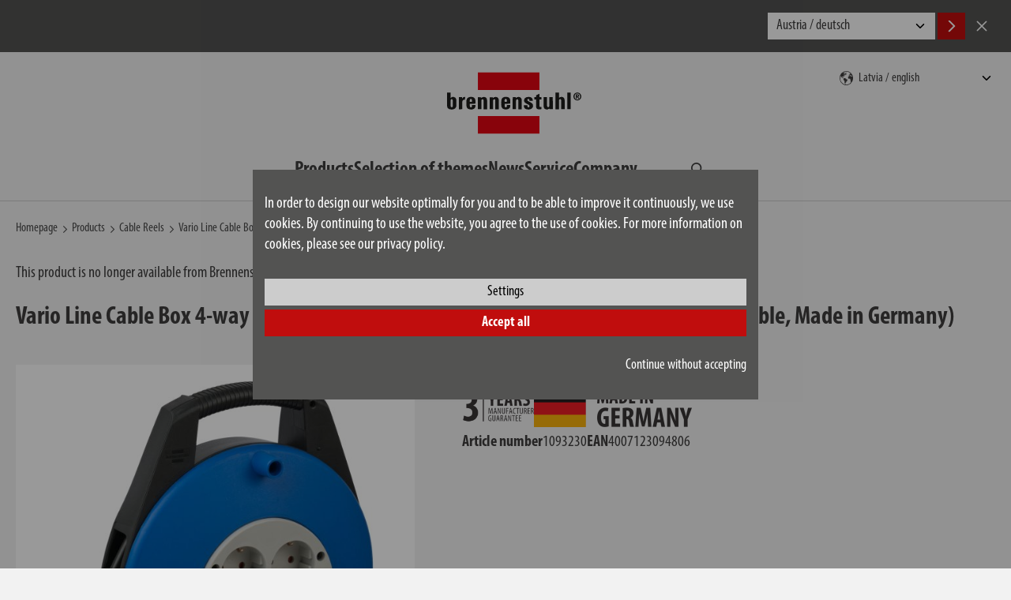

--- FILE ---
content_type: text/html; charset=UTF-8
request_url: https://www.brennenstuhl.com/en-LV/products/cable-reels/vario-line-cable-box-4-way-black-blue-light-grey-10m-h05vv-f-3g1-5
body_size: 11155
content:
<!DOCTYPE html>
<!--[if lte IE 8 ]><html class="lte-ie8 no-js" lang="de""><![endif]-->
<!--[if IE 9 ]><html class="ie9 no-js" lang="de""><![endif]-->
<!--[if (gt IE 9)|!(IE)]><!-->
<html class="no-js lang-en" lang="en">
<!--<![endif]-->

<head>

    
    <base href="https://www.brennenstuhl.com/"> 

    <script type="text/javascript">
        if (top !== self) {
            top.location.replace(self.location.href);
        }

        window.name = "f501a6805e156da96d4db991380132365ca90f4b";
    </script>

    <meta charset="utf-8">
    <meta http-equiv="X-UA-Compatible" content="IE=edge,chrome=1">
    <meta name="viewport" content="width=device-width, initial-scale=1">

    <title>Vario Line Cable Box 4-way black/blue/light grey 10m H05VV-F 3G1,5 | brennenstuhl®</title>

    <meta name="author" content="Interface Medien GmbH - www.interface-medien.de">
    <meta name="publisher" content="Interface Medien GmbH - www.interface-medien.de">
    <meta name="copyright" content="">
    <meta name="description" content="Vario Line Cable Box 4-way black/blue/light grey 10m H05VV-F 3G1,5 ✓ Housing made of break-resistant plastic. ✓ brennenstuhl®">
    <meta name="keywords" content=""> 

    <meta name="robots" content="noindex, follow">

    <link rel="apple-touch-icon" sizes="180x180" href="skins/website/en/images/favicon/apple-touch-icon.png?v=bOvb3AGPB6">
    <link rel="icon" type="image/png" href="skins/website/en/images/favicon/favicon-32x32.png?v=bOvb3AGPB6" sizes="32x32">
    <link rel="icon" type="image/png" href="skins/website/en/images/favicon/favicon-16x16.png?v=bOvb3AGPB6" sizes="16x16">
    <link rel="manifest" href="skins/website/en/images/favicon/site.webmanifest?v=bOvb3AGPB6">
    <link rel="mask-icon" href="skins/website/en/images/favicon/safari-pinned-tab.svg?v=bOvb3AGPB6" color="#e1412c">
    <link rel="shortcut icon" href="skins/website/en/images/favicon/favicon.ico?v=bOvb3AGPB6">
    <meta name="apple-mobile-web-app-title" content="brennenstuhl">
    <meta name="application-name" content="brennenstuhl">
    <meta name="msapplication-config" content="skins/website/en/images/favicon/browserconfig.xml?v=bOvb3AGPB6">
    <meta name="theme-color" content="#ffffff">

    <style>.icon { width:1em; height:1em }</style>
    
    <link rel="stylesheet" href="https://use.typekit.net/jsm6ziy.css">
    
    <link href="skins/website/dependencies/pickadate/lib/compressed/themes/default.css" rel="stylesheet" media="screen" type="text/css">
    <link href="skins/website/dependencies/pickadate/lib/compressed/themes/default.date.css" rel="stylesheet" media="screen" type="text/css">
    <link href="skins/website/dependencies/pickadate/lib/compressed/themes/default.time.css" rel="stylesheet" media="screen" type="text/css">

    <link href="skins/website/en/accessories/styles/screen.css?d=260129-024245" rel="stylesheet" type="text/css">
    <link href="skins/website/en/accessories/styles/print.css?d=241106-104220" media="print" rel="stylesheet" type="text/css">
    <link href="skins/dark/en/accessories/styles/css-modules.php?skin=website&lang=en&country=lv&module=shop_articles&d=2026-01-29" rel="stylesheet" type="text/css">
    

    <script type="text/javascript">
        var SERVER_NAME = 'https://www.brennenstuhl.com/' ;
        var SETUP_INDEX = 'index.php' ;
        var CSRF_TOKEN  = 'YY84UzbaIe' ;
        var CONSOLE_LOG = 'FALSE' ;

        var rollover = [];
    </script>

    <script src="skins/website/dependencies/modernizr/modernizr.js?d=241106-103242"></script>

    <script>
                 // Define dataLayer and the gtag function.
                 window.dataLayer = window.dataLayer || [];

                 function gtag () {
                     dataLayer.push ( arguments ) ;
                 }
                 
                 // Consent festlegen
                 gtag('consent', 'default', {
                   'ad_storage': 'denied',
                    'ad_user_data': 'denied',
                    'ad_personalization': 'denied',
                    'analytics_storage': 'denied'
                 });
                 </script><!-- Google Tag Manager -->
            <script>(function(w,d,s,l,i){w[l]=w[l]||[];w[l].push({'gtm.start':
            new Date().getTime(),event:'gtm.js'});var f=d.getElementsByTagName(s)[0],
            j=d.createElement(s),dl=l!='dataLayer'?'&l='+l:'';j.async=true;j.src=
            'https://www.googletagmanager.com/gtm.js?id='+i+dl;f.parentNode.insertBefore(j,f);
            })(window,document,'script','dataLayer','GTM-55B57F8');</script>
            <!-- End Google Tag Manager --><script type="application/ld+json">
                              {
                                  "@context": "http://schema.org/", 
                                  "@type": "Product", 
                                  "name": "Vario Line Cable Box 4-way black/blue/light grey 10m H05VV-F 3G1,5",
                                  "image": "https://www.brennenstuhl.com/temp/explorer/files/shop_articles/en-DE/images/4007123094806_1093230_______product__________008279______xx.300dpi.jpg",
                                  "description": "Vario Line Cable Box 4-way / mini Cable Reel (Indoor Cable Reel for household, 10m cable, Made in Germany)",
                                  "brand": "Brennenstuhl",
                                  "sku": "1093230",
                                  "gtin13": "4007123094806"
                              }
                              </script><script type="application/ld+json">
                      {
                          "@context": "http://schema.org/", 
                          "@type": "BreadcrumbList", 
                          "itemListElement": [
                              { 
                        "@type": "ListItem", 
                        "position": "1", 
                        "item": { 
                            "@id": "https://www.brennenstuhl.com/en-LV", 
                            "name": "Homepage",
                            "image": "https://www.brennenstuhl.com/skins/website/en/images/logo_brennenstuhl_2016.svg"
                        } 
                    }, { 
                            "@type": "ListItem", 
                            "position": "2", 
                            "item": { 
                                "@id": "https://www.brennenstuhl.com/index.php?module=shop_articles_categories&index[shop_articles_categories][ref_id]=581", 
                                "name": "Products"
                            } 
                        }, { 
                            "@type": "ListItem", 
                            "position": "3", 
                            "item": { 
                                "@id": "https://www.brennenstuhl.com/index.php?module=shop_articles&index[shop_articles][category]=23", 
                                "name": "Cable Reels"
                            } 
                        }, { 
                            "@type": "ListItem", 
                            "position": "4", 
                            "item": { 
                                "@id": "https://www.brennenstuhl.com/index.php?module=shop_articles&index[shop_articles][action]=details&index[shop_articles][data][shop_articles_id]=777", 
                                "name": "Vario Line Cable Box 4-way black/blue/light grey 10m H05VV-F 3G1,5"
                            } 
                        }
                          ]
                      }
                      </script>
</head>

<body class="user-is-tabbing">
    <!-- Google Tag Manager (noscript) -->
            <noscript><iframe src="https://www.googletagmanager.com/ns.html?id=GTM-55B57F8"
            height="0" width="0" style="display:none;visibility:hidden"></iframe></noscript>
            <!-- End Google Tag Manager (noscript) --> 

    <div class="site-wrapper website-skin">
        <div class="site-canvas">
            <div class="gebaeck-notice-popup">
                            <div class="gebaeck-notice-popup__text">

                                    
    

    <h2>This website uses cookies</h2>
<p>We use cookies to show you the right content for your language and devices (Necessary), to present content selected for you (Preferences), to analyse traffic to our website (Statistics) and to offer you our best special offers on other websites (Marketing).</p>
<p>By clicking on "ACCEPT", you consent to the use of cookies. You can change or revoke your cookie settings at any time in the footer under "Cookie settings". You can find detailed information in our privacy policy.</p>

    


                            </div>

                            <div class="gebaeck-notice-popup__form checkbox-tree">
                                <ul class="ticks custom-ticks">

                                    
                        <li>
                            <div class="accordion js-accordion">
                                <label class="gebaeck-notice__necessary">
                                    <input class="gebaeck-input__checkbox" type="checkbox" name="core" value="1" checked="checked" disabled="disabled" />
                                    <span>Necessary</span>
                                </label>
                                <button type="button" class="accordion__toggle"><span class="visually-hidden">Necessary</span></button>
                                <div class="accordion__content"><p>These cookies are necessary for the functionality of our website and cannot be deactivated (e.g. session cookies).</p></div>
                            </div>
                        </li>
                        <li>
                            <div class="accordion js-accordion">
                                <label>
                                    <input class="gebaeck-input__checkbox" type="checkbox" name="setup" value="1"/>
                                    <span>Preferences</span>
                                </label>
                                <button type="button" class="accordion__toggle"><span class="visually-hidden">Preferences</span></button>
                                <div class="accordion__content">
                                    <p>These cookies make it possible, among other things, to display your previously viewed articles and to recommend similar articles. Further information can be found in our privacy policy and that of the respective provider;
                                    <ul> <li>
                                            <label>
                                                <input class="gebaeck-input__checkbox" type="checkbox" name="Google_setup" value="1"/>
                                                <span>Google</span>
                                            </label>
                                        </li> <li>
                                            <label>
                                                <input class="gebaeck-input__checkbox" type="checkbox" name="IbaseInStatsUTM_setup" value="1"/>
                                                <span>User Tracking</span>
                                            </label>
                                        </li></ul>
                                </div>
                            </div>
                        </li>
                        <li>
                            <div class="accordion js-accordion">
                                <label>
                                    <input class="gebaeck-input__checkbox" type="checkbox" name="stats" value="1"/>
                                    <span>Statistics</span>
                                </label>
                                <button type="button" class="accordion__toggle"><span class="visually-hidden">Statistics</span></button>
                                <div class="accordion__content">
                                    <p>These cookies help us to understand how visitors interact with our website. The information is collected and analyzed anonymously. Depending on the tool, one or more cookies from the same provider are set. Further information can be found in our privacy policy and that of the respective provider;
                                    <ul> <li>
                                            <label>
                                                <input class="gebaeck-input__checkbox" type="checkbox" name="Google_stats" value="1"/>
                                                <span>Google</span>
                                            </label>
                                        </li></ul>
                                </div>
                            </div>
                        </li>
                        <li>
                            <div class="accordion js-accordion">
                                <label>
                                    <input class="gebaeck-input__checkbox" type="checkbox" name="tracking" value="1"/>
                                    <span>Marketing</span>
                                </label>
                                <button type="button" class="accordion__toggle"><span class="visually-hidden">Marketing</span></button>
                                <div class="accordion__content">
                                    <p>We need these cookies to show you our advertising on other websites, for example. If you deactivate them, you will be shown other advertising instead. Further information can be found in our privacy policy and that of the respective provider;
                                    <ul> <li>
                                            <label>
                                                <input class="gebaeck-input__checkbox" type="checkbox" name="Amazon_tracking" value="1"/>
                                                <span>Amazon</span>
                                            </label>
                                        </li> <li>
                                            <label>
                                                <input class="gebaeck-input__checkbox" type="checkbox" name="Google_tracking" value="1"/>
                                                <span>Google</span>
                                            </label>
                                        </li></ul>
                                </div>
                            </div>
                        </li>

                                </ul>
                                <div class="gebaeck-notice__buttons">
                                    <button type="button" class="btn btn--primary btn--gebaeck-notice-all">Accept all</button>
                                    <button type="button" class="btn btn--white btn--gebaeck-notice">Save configuration</button>
                                </div>
                            </div>

                        </div>

                        <div class="gebaeck-notice gebaeck-notice--advanced">
                            <div class="gebaeck-notice__container">
                                <div class="gebaeck-notice__content">

                                    <div class="gebaeck-notice__text">
                                        
    

    <p>In order to design our website optimally for you and to be able to improve it continuously, we use cookies. By continuing to use the website, you agree to the use of cookies. For more information on cookies, please see our privacy policy.</p>

    


                                    </div>

                                    <div class="gebaeck-notice__buttons">
                                    <button type="button" class="btn btn--white btn--gebaeck-notice-config">Settings</button>
                                    <button type="button" class="btn btn--primary btn--gebaeck-notice-all">Accept all</button>
                                    <div class="text-sm-end mt-3">
                                        <button type="button" class="btn no-btn btn--no-cookies btn--privacy-notice-only-necessary">Continue without accepting</button>
                                    </div>
                                    </div>
                                </div>

                            </div>
                        </div>
            <a class="skip-to-content-link" href="/en-LV/products/cable-reels/vario-line-cable-box-4-way-black-blue-light-grey-10m-h05vv-f-3g1-5#content">Skip to content</a>

            <div class="site-language-suggest">
    <div class="container">
        <div class="site-language-suggest__wrapper">
            <p class="site-language-suggest__notice"></p>
            <div class="site-language-suggest__options">
                <select onchange="document.location = this.value;" id="lang-suggest" class="site-language-suggest__select">
                    
                        <option value="https://www.brennenstuhl.at/?lang=de">Austria / deutsch</option>
                    
                        <option value="https://www.brennenstuhl.at/?lang=en">Austria / english</option>
                    
                        <option value="https://www.brennenstuhl.be/?lang=nl">Belgium / nederlands</option>
                    
                        <option value="https://www.brennenstuhl.be/?lang=fr">Belgium / fran&#231;ais</option>
                    
                        <option value="https://www.brennenstuhl.com/">China 中国 / 中文</option>
                    
                        <option value="https://www.brennenstuhl.com/">Croatia / english</option>
                    
                        <option value="https://www.brennenstuhl.com/">Czech Republic / český</option>
                    
                        <option value="https://www.brennenstuhl.com/">Czech Republic / english</option>
                    
                        <option value="https://www.brennenstuhl.dk/">Denmark / dansk</option>
                    
                        <option value="https://www.brennenstuhl.com/">Egypt / english</option>
                    
                        <option value="https://www.brennenstuhl.com/">Estonia / english</option>
                    
                        <option value="https://www.brennenstuhl.com/">Finland / english</option>
                    
                        <option value="https://www.brennenstuhl.fr/">France / fran&#231;ais</option>
                    
                        <option value="https://www.brennenstuhl.com/?lang=de&country=de">Germany / deutsch</option>
                    
                        <option value="https://www.brennenstuhl.com/?lang=en&country=de">Germany / english</option>
                    
                        <option value="https://www.brennenstuhl.co.uk/">Great Britain / english</option>
                    
                        <option value="https://www.brennenstuhl.com/">Hungary / magyar</option>
                    
                        <option value="https://www.brennenstuhl.com/">Hungary / english</option>
                    
                        <option value="https://www.brennenstuhl.it/">Italy / italiano</option>
                    
                        <option value="https://www.brennenstuhl.com/">Italy / deutsch</option>
                    
                        <option value="https://www.brennenstuhl.com/">Latvia / english</option>
                    
                        <option value="https://www.brennenstuhl.com/">Lithuania / english</option>
                    
                        <option value="https://www.brennenstuhl.com/">Malta / english</option>
                    
                        <option value="https://www.brennenstuhl.nl/">Netherlands / nederlands</option>
                    
                        <option value="https://www.brennenstuhl.com/">Poland / polski</option>
                    
                        <option value="https://www.brennenstuhl.com/">Portugal / english</option>
                    
                        <option value="https://www.brennenstuhl.ru/">Russia / Kazakhstan / русский</option>
                    
                        <option value="https://www.brennenstuhl.com/">Slovakia / slovenský</option>
                    
                        <option value="https://www.brennenstuhl.com/">Slovenia / english</option>
                    
                        <option value="https://www.brennenstuhl.es/">Spain / español</option>
                    
                        <option value="https://www.brennenstuhl.com/">Sweden / svenska</option>
                    
                        <option value="https://www.brennenstuhl.com/">Sweden / english</option>
                    
                        <option value="https://www.lectra-t.com/?lang=de">Switzerland / deutsch</option>
                    
                        <option value="https://www.lectra-t.com/?lang=fr">Switzerland / fran&#231;ais</option>
                    
                        <option value="https://www.lectra-t.com/?lang=it">Switzerland / italiano</option>
                    
                        <option value="https://www.brennenstuhl.com.tr/">Turkey / english</option>
                    
                        <option value="https://www.brennenstuhl.com/">Others / english</option>
                    
                </select>
                <button class="btn btn--primary site-language-suggest__btn site-language-suggest__btn--accept language-suggest__btn--accept" aria-label="Accept">
                    <svg class="icon" aria-hidden="true">
                        <use xlink:href="skins/website/en/accessories/svgsprite/sprite.svg#fl_arrow_right"></use>
                    </svg>
                </button>
                <button class="btn site-language-suggest__btn site-language-suggest__btn--decline language-suggest__btn--decline" aria-label="Cancel">
                    <svg class="icon" aria-hidden="true">
                        <use xlink:href="skins/website/en/accessories/svgsprite/sprite.svg#close"></use>
                    </svg>
                </button>
            </div>
        </div>
    </div>
</div>


            <header class="site-header sticky-header" role="banner">
                <div class="container">
                    <div class="site-header__main">
                        <section class="site-nav site-nav--mobile site-header__nav js-dropdown js-dropdown--keep-open">
                            <button type="button" class="mobile-nav__toggle" aria-expanded="false" aria-haspopup="true" aria-controls="main-nav" aria-label="Toggle navigation">
                                <div class="hamburger">
                                    <div class="hamburger__bar"></div>
                                    <div class="hamburger__bar"></div>
                                    <div class="hamburger__bar"></div>
                                </div>
                            </button>
                            <div class="mobile-nav__content">
                                <nav class="nav-main" aria-label="Main" id="main-nav">
                                    <ul>
                                        <li class="nav_shop_articles">
                                            <div class="nav-accordion js-accordion">
                                                <button type="button" class="accordion__toggle">
                                                    <span>Products</span>
                                                </button>
                                                <div class="accordion__content nav-accordion__content pb-0">
                                                    <ul class="nav-products-list">
                                                        
<li class="nav-accordion">
    
    <div class="product-menu-item">
        <a href="en-LV/products/extension-leads" class="nav-accordion__link">
            <svg class="icon product-menu-item__icon" aria-hidden="true">
                <use xlink:href="skins/website/en/accessories/svgsprite/sprite.svg?d=250701-120751#cat_steckdosenleisten"></use>
            </svg>
            <span>Extension leads</span>
        </a>
        <button type="button" class="accordion__toggle nav-accordion__toggle nav-accordion__toggle--product-nested">
            <span class="visually-hidden">Products Subcategories</span>
        </button>
        <div class="accordion__content nav-accordion__content product-menu-item__content">
            <a href="index.php?module=shop_articles&index%5Bshop_articles%5D%5Baction%5D=overview&index%5Bshop_articles%5D%5Bcategory%5D=18&index%5Bshop_articles%5D%5Battrib%5D%5BSteckdosenleiste1Details%2FLayout%2Ftab_electrical_values%2Fovervoltage_protection%2Fwith_over_voltage_protection%5D%5B%5D=No&index%5Bshop_articles%5D%5Battrib%5D%5BSteckdosenleiste1Details%2FLayout%2Ftab_plug_system%2Fsocket%2Fnumber_of_socket_outlets_total%5D%5Bmin%5D=1&index%5Bshop_articles%5D%5Battrib%5D%5BSteckdosenleiste1Details%2FLayout%2Ftab_plug_system%2Fsocket%2Fnumber_of_socket_outlets_total%5D%5Bmax%5D=16&index%5Bshop_articles%5D%5Battrib%5D%5BSteckdosenleiste1Details%2FLayout%2Ftab_plug_system%2Fsocket%2Fnumber_of_socket_outlets_total%5D%5Bmin_abs%5D=1&index%5Bshop_articles%5D%5Battrib%5D%5BSteckdosenleiste1Details%2FLayout%2Ftab_plug_system%2Fsocket%2Fnumber_of_socket_outlets_total%5D%5Bmax_abs%5D=16&token=jwRGARF8pI">without</a>


<a href="index.php?module=shop_articles&index%5Bshop_articles%5D%5Baction%5D=overview&index%5Bshop_articles%5D%5Bcategory%5D=18&index%5Bshop_articles%5D%5Battrib%5D%5BSteckdosenleiste1Details%2FLayout%2Ftab_electrical_values%2Fovervoltage_protection%2Fwith_over_voltage_protection%5D%5B%5D=Yes&index%5Bshop_articles%5D%5Battrib%5D%5BSteckdosenleiste1Details%2FLayout%2Ftab_plug_system%2Fsocket%2Fnumber_of_socket_outlets_total%5D%5Bmin%5D=1&index%5Bshop_articles%5D%5Battrib%5D%5BSteckdosenleiste1Details%2FLayout%2Ftab_plug_system%2Fsocket%2Fnumber_of_socket_outlets_total%5D%5Bmax%5D=16&index%5Bshop_articles%5D%5Battrib%5D%5BSteckdosenleiste1Details%2FLayout%2Ftab_plug_system%2Fsocket%2Fnumber_of_socket_outlets_total%5D%5Bmin_abs%5D=1&index%5Bshop_articles%5D%5Battrib%5D%5BSteckdosenleiste1Details%2FLayout%2Ftab_plug_system%2Fsocket%2Fnumber_of_socket_outlets_total%5D%5Bmax_abs%5D=16&token=jwRGARF8pI">with surge protection</a>
        </div>
    </div>
    
</li>

<li class="nav-accordion">
    
    <div class="product-menu-item">
        <a href="en-LV/products/cable-reels" class="nav-accordion__link">
            <svg class="icon product-menu-item__icon" aria-hidden="true">
                <use xlink:href="skins/website/en/accessories/svgsprite/sprite.svg?d=250701-120751#cat_kabeltrommeln"></use>
            </svg>
            <span>Cable Reels</span>
        </a>
        <button type="button" class="accordion__toggle nav-accordion__toggle nav-accordion__toggle--product-nested">
            <span class="visually-hidden">Products Subcategories</span>
        </button>
        <div class="accordion__content nav-accordion__content product-menu-item__content">
            <a href="index.php?module=shop_articles&index%5Bshop_articles%5D%5Baction%5D=overview&index%5Bshop_articles%5D%5Bcategory%5D=145&index%5Bshop_articles%5D%5Battrib%5D%5BKabel%2FLayout%2Ftab_general%2Fcable_length%5D%5Bmin%5D=1&index%5Bshop_articles%5D%5Battrib%5D%5BKabel%2FLayout%2Ftab_general%2Fcable_length%5D%5Bmax%5D=30&index%5Bshop_articles%5D%5Battrib%5D%5BKabel%2FLayout%2Ftab_general%2Fcable_length%5D%5Bmin_abs%5D=1.5&index%5Bshop_articles%5D%5Battrib%5D%5BKabel%2FLayout%2Ftab_general%2Fcable_length%5D%5Bmax_abs%5D=30&index%5Bshop_articles%5D%5Battrib%5D%5BLeitung%2FLayout%2Ftab_range_of_application%2Fdegree_of_protection%2Fsuitable_for_outdoor_area%5D%5B%5D=No&token=kLTw6RUXs6">outdoor</a>

<a href="index.php?module=shop_articles&index%5Bshop_articles%5D%5Baction%5D=overview&index%5Bshop_articles%5D%5Bcategory%5D=23&index%5Bshop_articles%5D%5Battrib%5D%5BKabel%2FLayout%2Ftab_general%2Fcable_length%5D%5Bmin%5D=3&index%5Bshop_articles%5D%5Battrib%5D%5BKabel%2FLayout%2Ftab_general%2Fcable_length%5D%5Bmax%5D=50&index%5Bshop_articles%5D%5Battrib%5D%5BKabel%2FLayout%2Ftab_general%2Fcable_length%5D%5Bmin_abs%5D=3&index%5Bshop_articles%5D%5Battrib%5D%5BKabel%2FLayout%2Ftab_general%2Fcable_length%5D%5Bmax_abs%5D=50&index%5Bshop_articles%5D%5Battrib%5D%5BKabeltrommel%2Ftab_public%2Ftab_plug_system%2Fsocket%2Fnumber_of_socket_outlets_total%5D%5Bmin%5D=0&index%5Bshop_articles%5D%5Battrib%5D%5BKabeltrommel%2Ftab_public%2Ftab_plug_system%2Fsocket%2Fnumber_of_socket_outlets_total%5D%5Bmax%5D=7&index%5Bshop_articles%5D%5Battrib%5D%5BKabeltrommel%2Ftab_public%2Ftab_plug_system%2Fsocket%2Fnumber_of_socket_outlets_total%5D%5Bmin_abs%5D=0&index%5Bshop_articles%5D%5Battrib%5D%5BKabeltrommel%2Ftab_public%2Ftab_plug_system%2Fsocket%2Fnumber_of_socket_outlets_total%5D%5Bmax_abs%5D=7&index%5Bshop_articles%5D%5Battrib%5D%5BKabeltrommel%2Ftab_public%2Ftab_range_of_application%2Fdegree_of_protection%2Frange_of_application%5D%5B%5D=Indoor&token=jwRGARF8pI">indoor</a>
        </div>
    </div>
    
</li>

<li class="nav-accordion">
    
    <a class="product-menu-item__link" href="en-LV/products/power-distributors">
        <svg class="icon product-menu-item__icon" aria-hidden="true">
            <use xlink:href="skins/website/en/accessories/svgsprite/sprite.svg?d=250701-120751#cat_stromverteiler"></use>
        </svg>
        <span>Power distributors</span>
    </a>
    
</li>

<li class="nav-accordion">
    
    <div class="product-menu-item">
        <a href="en-LV/products/extension-cables" class="nav-accordion__link">
            <svg class="icon product-menu-item__icon" aria-hidden="true">
                <use xlink:href="skins/website/en/accessories/svgsprite/sprite.svg?d=250701-120751#cat_verlaengerungskabel"></use>
            </svg>
            <span>Extension Cables</span>
        </a>
        <button type="button" class="accordion__toggle nav-accordion__toggle nav-accordion__toggle--product-nested">
            <span class="visually-hidden">Products Subcategories</span>
        </button>
        <div class="accordion__content nav-accordion__content product-menu-item__content">
            <a href="index.php?module=shop_articles&index%5Bshop_articles%5D%5Baction%5D=overview&index%5Bshop_articles%5D%5Bcategory%5D=25&index%5Bshop_articles%5D%5Battrib%5D%5BKabel%2FLayout%2Ftab_general%2Fcable_length%5D%5Bmin%5D=1&index%5Bshop_articles%5D%5Battrib%5D%5BKabel%2FLayout%2Ftab_general%2Fcable_length%5D%5Bmax%5D=40&index%5Bshop_articles%5D%5Battrib%5D%5BKabel%2FLayout%2Ftab_general%2Fcable_length%5D%5Bmin_abs%5D=1.5&index%5Bshop_articles%5D%5Battrib%5D%5BKabel%2FLayout%2Ftab_general%2Fcable_length%5D%5Bmax_abs%5D=40&index%5Bshop_articles%5D%5Battrib%5D%5BLeitung%2FLayout%2Ftab_range_of_application%2Fdegree_of_protection%2Fsuitable_for_outdoor_area%5D%5B%5D=Yes&token=jwRGARF8pI">outdoor</a>

<a href="index.php?module=shop_articles&index%5Bshop_articles%5D%5Baction%5D=overview&index%5Bshop_articles%5D%5Bcategory%5D=25&index%5Bshop_articles%5D%5Battrib%5D%5BKabel%2FLayout%2Ftab_general%2Fcable_length%5D%5Bmin%5D=1&index%5Bshop_articles%5D%5Battrib%5D%5BKabel%2FLayout%2Ftab_general%2Fcable_length%5D%5Bmax%5D=40&index%5Bshop_articles%5D%5Battrib%5D%5BKabel%2FLayout%2Ftab_general%2Fcable_length%5D%5Bmin_abs%5D=1.5&index%5Bshop_articles%5D%5Battrib%5D%5BKabel%2FLayout%2Ftab_general%2Fcable_length%5D%5Bmax_abs%5D=40&index%5Bshop_articles%5D%5Battrib%5D%5BLeitung%2FLayout%2Ftab_range_of_application%2Fdegree_of_protection%2Fsuitable_for_outdoor_area%5D%5B%5D=No&token=jwRGARF8pI">indoor</a>
        </div>
    </div>
    
</li>

<li class="nav-accordion">
    
    <a class="product-menu-item__link" href="en-LV/products/led-construction-work-lights">
        <svg class="icon product-menu-item__icon" aria-hidden="true">
            <use xlink:href="skins/website/en/accessories/svgsprite/sprite.svg?d=250701-120751#cat_led_baustrahler"></use>
        </svg>
        <span>LED Construction & Work Lights</span>
    </a>
    
</li>

<li class="nav-accordion">
    
    <a class="product-menu-item__link" href="en-LV/products/led-floodlights">
        <svg class="icon product-menu-item__icon" aria-hidden="true">
            <use xlink:href="skins/website/en/accessories/svgsprite/sprite.svg?d=250701-120751#cat_led_strahler"></use>
        </svg>
        <span>LED floodlights</span>
    </a>
    
</li>

<li class="nav-accordion">
    
    <a class="product-menu-item__link" href="en-LV/products/led-flashlights-hand-torches-night-lights">
        <svg class="icon product-menu-item__icon" aria-hidden="true">
            <use xlink:href="skins/website/en/accessories/svgsprite/sprite.svg?d=250701-120751#cat_led_taschenlampen"></use>
        </svg>
        <span>LED flashlights, hand torches, night lights</span>
    </a>
    
</li>

<li class="nav-accordion">
    
    <a class="product-menu-item__link" href="en-LV/products/e-mobility">
        <svg class="icon product-menu-item__icon" aria-hidden="true">
            <use xlink:href="skins/website/en/accessories/svgsprite/sprite.svg?d=250701-120751#cat_emobility"></use>
        </svg>
        <span>E-Mobility</span>
    </a>
    
</li>

<li class="nav-accordion">
    
    <a class="product-menu-item__link" href="en-LV/products/smart-home">
        <svg class="icon product-menu-item__icon" aria-hidden="true">
            <use xlink:href="skins/website/en/accessories/svgsprite/sprite.svg?d=250701-120751#cat_smart_home"></use>
        </svg>
        <span>Smart Home</span>
    </a>
    
</li>

<li class="nav-accordion">
    
    <a class="product-menu-item__link" href="en-LV/products/remote-controllers">
        <svg class="icon product-menu-item__icon" aria-hidden="true">
            <use xlink:href="skins/website/en/accessories/svgsprite/sprite.svg?d=250701-120751#cat_funksteckdosen"></use>
        </svg>
        <span>Remote controllers</span>
    </a>
    
</li>

<li class="nav-accordion">
    
    <a class="product-menu-item__link" href="en-LV/products/empty-cable-reels-hose-reels">
        <svg class="icon product-menu-item__icon" aria-hidden="true">
            <use xlink:href="skins/website/en/accessories/svgsprite/sprite.svg?d=250701-120751#cat_leertrommeln_und_schlauchtrommeln"></use>
        </svg>
        <span>Empty cable reels & hose reels</span>
    </a>
    
</li>

<li class="nav-accordion">
    
    <a class="product-menu-item__link" href="en-LV/products/timers">
        <svg class="icon product-menu-item__icon" aria-hidden="true">
            <use xlink:href="skins/website/en/accessories/svgsprite/sprite.svg?d=250701-120751#cat_zeitschaltuhren"></use>
        </svg>
        <span>Timers</span>
    </a>
    
</li>

<li class="nav-accordion">
    
    <a class="product-menu-item__link" href="en-LV/products/travel-adapters-adapter-plugs">
        <svg class="icon product-menu-item__icon" aria-hidden="true">
            <use xlink:href="skins/website/en/accessories/svgsprite/sprite.svg?d=250701-120751#cat_steckdosenadapter"></use>
        </svg>
        <span>Travel adapters & adapter plugs</span>
    </a>
    
</li>

<li class="nav-accordion">
    
    <a class="product-menu-item__link" href="en-LV/products/plugs-sockets">
        <svg class="icon product-menu-item__icon" aria-hidden="true">
            <use xlink:href="skins/website/en/accessories/svgsprite/sprite.svg?d=250701-120751#cat_stecker_und_kupplungen"></use>
        </svg>
        <span>Plugs & sockets</span>
    </a>
    
</li>

<li class="nav-accordion">
    
    <a class="product-menu-item__link" href="en-LV/products/smoke-detectors-hazard-detectors">
        <svg class="icon product-menu-item__icon" aria-hidden="true">
            <use xlink:href="skins/website/en/accessories/svgsprite/sprite.svg?d=250701-120751#cat_detectors"></use>
        </svg>
        <span>Smoke detectors & hazard detectors</span>
    </a>
    
</li>

<li class="nav-accordion">
    
    <a class="product-menu-item__link" href="en-LV/products/appliances-for-the-home-workshop">
        <svg class="icon product-menu-item__icon" aria-hidden="true">
            <use xlink:href="skins/website/en/accessories/svgsprite/sprite.svg?d=250701-120751#cat_tools"></use>
        </svg>
        <span>Appliances for the home & workshop</span>
    </a>
    
</li>

<li class="nav-accordion">
    
    <a class="product-menu-item__link" href="en-LV/products/accessories-spare-parts">
        <svg class="icon product-menu-item__icon" aria-hidden="true">
            <use xlink:href="skins/website/en/accessories/svgsprite/sprite.svg?d=250701-120751#cat_ersatzteile_und_zubehoer"></use>
        </svg>
        <span>Accessories & spare parts</span>
    </a>
    
</li>


                                                    </ul>
                                                </div>
                                            </div>
                                        </li>
                                        <li class="nav_shop_articles_info nav_topic">
                                            <a href="en-LV/selection-of-themes">
                                                <span>Selection of themes</span>
                                                <svg class="icon" aria-hidden="true">
                                                    <use xlink:href="skins/website/en/accessories/svgsprite/sprite.svg#angle-right"></use>
                                                </svg>
                                            </a>
                                        </li>
                                        <li class="nav_blog nav_news">
                                            <a href="en-LV/news">
                                                <span>News</span>
                                                <svg class="icon" aria-hidden="true">
                                                    <use xlink:href="skins/website/en/accessories/svgsprite/sprite.svg#angle-right"></use>
                                                </svg>
                                            </a>
                                        </li>
                                        
                                        <li class="nav_meta_service service-1">
                                            <a href="https://service.brennenstuhl.com/hc/en-us" class="nav-accordion__link" target="_blank" rel="noreferrer">
                                                <span>Service</span>
                                                <svg class="icon" aria-hidden="true">
                                                    <use xlink:href="skins/website/en/accessories/svgsprite/sprite.svg#angle-right"></use>
                                                </svg>
                                            </a>
                                        </li>
                                        
                                        <li class="nav_company company-1">
                                            <div class="accordion js-accordion">
                                                <button type="button" class="accordion__toggle">
                                                    <span>Company</span>
                                                </button>
                                                <div class="accordion__content">
                                                    <ul>
                                                        
<li class="company-4">
    <a href="en-LV/company/a-strong-brand">A Strong Brand</a>
</li>

<li class="company-6">
    <a href="en-LV/company/history">History</a>
</li>

<li class="company-10">
    <a href="en-LV/company/group-of-companies">Group of Companies</a>
</li>

<li class="company-99">
    <a href="en-LV/company/brennenstuhl-quality">Brennenstuhl quality</a>
</li>

<li class="company-102">
    <a href="en-LV/company/information">Information</a>
</li>

<li class="company-97">
    <a href="en-LV/company/contract-conditions">Contract conditions</a>
</li>

<li class="company-100">
    <a href="en-LV/company/product-development">Product development</a>
</li>

<li class="company-92">
    <a href="en-LV/company/careers">Careers</a>
</li>

<li class="company-101">
    <a href="en-LV/company/manufacturers-warranty">Manufacturers Warranty</a>
</li>

<li class="nav_contact">
    <a href="en-LV/kontakt">Contact us</a>
</li>
<li class="nav_downloads">
    <a href="en-LV/downloads">Downloads</a>
</li>
<li class="service-catalogue">
    <a href="en-LV/service/catalogue">Catalogue</a>
</li>
<li class="service-faq">
    
        <a href="https://service.brennenstuhl.com/hc/en-us/categories/7771288207517-FAQ" target="_blank">FAQs</a>
    
</li>

                                                    </ul>
                                                </div>
                                            </div>
                                        </li>
                                        <li>
                                            <a href="https://b2b.brennenstuhl.com/">
                                                <span>B2B Portal</span>
                                                <svg class="icon" aria-hidden="true">
                                                    <use xlink:href="skins/website/en/accessories/svgsprite/sprite.svg#angle-right"></use>
                                                </svg>
                                            </a>
                                        </li>
                                    </ul>
                                </nav>

                                <div class="nav-lang nav-lang--mobile">
    <div class="nav-lang__select">
        <select onchange="document.location = this.value;" aria-label="Change country and language">
            
                <option value="https://www.brennenstuhl.at/?lang=de">Austria / deutsch</option>
            
                <option value="https://www.brennenstuhl.at/?lang=en">Austria / english</option>
            
                <option value="https://www.brennenstuhl.be/?lang=nl">Belgium / nederlands</option>
            
                <option value="https://www.brennenstuhl.be/?lang=fr">Belgium / fran&#231;ais</option>
            
                <option value="https://www.brennenstuhl.com/">China 中国 / 中文</option>
            
                <option value="https://www.brennenstuhl.com/">Croatia / english</option>
            
                <option value="https://www.brennenstuhl.com/">Czech Republic / český</option>
            
                <option value="https://www.brennenstuhl.com/">Czech Republic / english</option>
            
                <option value="https://www.brennenstuhl.dk/">Denmark / dansk</option>
            
                <option value="https://www.brennenstuhl.com/">Egypt / english</option>
            
                <option value="https://www.brennenstuhl.com/">Estonia / english</option>
            
                <option value="https://www.brennenstuhl.com/">Finland / english</option>
            
                <option value="https://www.brennenstuhl.fr/">France / fran&#231;ais</option>
            
                <option value="https://www.brennenstuhl.com/?lang=de&country=de">Germany / deutsch</option>
            
                <option value="https://www.brennenstuhl.com/?lang=en&country=de">Germany / english</option>
            
                <option value="https://www.brennenstuhl.co.uk/">Great Britain / english</option>
            
                <option value="https://www.brennenstuhl.com/">Hungary / magyar</option>
            
                <option value="https://www.brennenstuhl.com/">Hungary / english</option>
            
                <option value="https://www.brennenstuhl.it/">Italy / italiano</option>
            
                <option value="https://www.brennenstuhl.com/">Italy / deutsch</option>
            
                <option value="https://www.brennenstuhl.com/" selected="selected">Latvia / english</option>
            
                <option value="https://www.brennenstuhl.com/">Lithuania / english</option>
            
                <option value="https://www.brennenstuhl.com/">Malta / english</option>
            
                <option value="https://www.brennenstuhl.nl/">Netherlands / nederlands</option>
            
                <option value="https://www.brennenstuhl.com/">Poland / polski</option>
            
                <option value="https://www.brennenstuhl.com/">Portugal / english</option>
            
                <option value="https://www.brennenstuhl.ru/">Russia / Kazakhstan / русский</option>
            
                <option value="https://www.brennenstuhl.com/">Slovakia / slovenský</option>
            
                <option value="https://www.brennenstuhl.com/">Slovenia / english</option>
            
                <option value="https://www.brennenstuhl.es/">Spain / español</option>
            
                <option value="https://www.brennenstuhl.com/">Sweden / svenska</option>
            
                <option value="https://www.brennenstuhl.com/">Sweden / english</option>
            
                <option value="https://www.lectra-t.com/?lang=de">Switzerland / deutsch</option>
            
                <option value="https://www.lectra-t.com/?lang=fr">Switzerland / fran&#231;ais</option>
            
                <option value="https://www.lectra-t.com/?lang=it">Switzerland / italiano</option>
            
                <option value="https://www.brennenstuhl.com.tr/">Turkey / english</option>
            
                <option value="https://www.brennenstuhl.com/">Others / english</option>
            
        </select>
    </div>
</div>

                            </div>
                        </section>

                        <div class="site-header__title-wrapper text-center">
                            <a class="site-header__title" href="https://www.brennenstuhl.com/">
                                <img src="skins/website/en/images/logo_bren_nav.svg" alt="Brennenstuhl Logo" width="81" height="38">
                            </a>

                            <div class="site-header__select-lang d-none d-lg-block">
                                <div class="nav-lang nav-lang--desktop">
    <label for="lang-select-desktop" aria-label="Change country and language">
        <svg class="icon icon--sm" aria-hidden="true">
            <use xlink:href="skins/website/en/accessories/svgsprite/sprite.svg#fl_globe"></use>
        </svg>

        <select onchange="document.location = this.value;" id="lang-select-desktop">
            
                <option value="https://www.brennenstuhl.at/?lang=de">Austria / deutsch</option>
            
                <option value="https://www.brennenstuhl.at/?lang=en">Austria / english</option>
            
                <option value="https://www.brennenstuhl.be/?lang=nl">Belgium / nederlands</option>
            
                <option value="https://www.brennenstuhl.be/?lang=fr">Belgium / fran&#231;ais</option>
            
                <option value="https://www.brennenstuhl.com/">China 中国 / 中文</option>
            
                <option value="https://www.brennenstuhl.com/">Croatia / english</option>
            
                <option value="https://www.brennenstuhl.com/">Czech Republic / český</option>
            
                <option value="https://www.brennenstuhl.com/">Czech Republic / english</option>
            
                <option value="https://www.brennenstuhl.dk/">Denmark / dansk</option>
            
                <option value="https://www.brennenstuhl.com/">Egypt / english</option>
            
                <option value="https://www.brennenstuhl.com/">Estonia / english</option>
            
                <option value="https://www.brennenstuhl.com/">Finland / english</option>
            
                <option value="https://www.brennenstuhl.fr/">France / fran&#231;ais</option>
            
                <option value="https://www.brennenstuhl.com/?lang=de&country=de">Germany / deutsch</option>
            
                <option value="https://www.brennenstuhl.com/?lang=en&country=de">Germany / english</option>
            
                <option value="https://www.brennenstuhl.co.uk/">Great Britain / english</option>
            
                <option value="https://www.brennenstuhl.com/">Hungary / magyar</option>
            
                <option value="https://www.brennenstuhl.com/">Hungary / english</option>
            
                <option value="https://www.brennenstuhl.it/">Italy / italiano</option>
            
                <option value="https://www.brennenstuhl.com/">Italy / deutsch</option>
            
                <option value="https://www.brennenstuhl.com/" selected="selected">Latvia / english</option>
            
                <option value="https://www.brennenstuhl.com/">Lithuania / english</option>
            
                <option value="https://www.brennenstuhl.com/">Malta / english</option>
            
                <option value="https://www.brennenstuhl.nl/">Netherlands / nederlands</option>
            
                <option value="https://www.brennenstuhl.com/">Poland / polski</option>
            
                <option value="https://www.brennenstuhl.com/">Portugal / english</option>
            
                <option value="https://www.brennenstuhl.ru/">Russia / Kazakhstan / русский</option>
            
                <option value="https://www.brennenstuhl.com/">Slovakia / slovenský</option>
            
                <option value="https://www.brennenstuhl.com/">Slovenia / english</option>
            
                <option value="https://www.brennenstuhl.es/">Spain / español</option>
            
                <option value="https://www.brennenstuhl.com/">Sweden / svenska</option>
            
                <option value="https://www.brennenstuhl.com/">Sweden / english</option>
            
                <option value="https://www.lectra-t.com/?lang=de">Switzerland / deutsch</option>
            
                <option value="https://www.lectra-t.com/?lang=fr">Switzerland / fran&#231;ais</option>
            
                <option value="https://www.lectra-t.com/?lang=it">Switzerland / italiano</option>
            
                <option value="https://www.brennenstuhl.com.tr/">Turkey / english</option>
            
                <option value="https://www.brennenstuhl.com/">Others / english</option>
            
        </select>
    </label>
</div>

                            </div>
                        </div>

                        <div class="site-nav site-nav--desktop">
                            <div id="desktop-nav" class="desktop-nav">
                                <nav id="main-desktop-nav" class="desktop-nav__main" aria-label="Main">
                                    <ul>
                                        <li class="nav_shop_articles" id="products-flyout-list-item">
                                            <a id="products-flyout-trigger" href="en-LV/products">Products</a>
                                            <div class="products-flyout" id="products-flyout">
                                                <div class="products-flyout__wrapper" id="products-flyout-wrapper">
                                                    <ul class="products-flyout__list">
                                                        
<li class="products-flyout__list-item">
    <div class="list-item-margin">
        <a class="product-list__item" href="en-LV/products/extension-leads">
            <svg class="icon product-list__icon" aria-hidden="true">
                <use xlink:href="skins/website/en/accessories/svgsprite/sprite.svg?d=250701-120751#cat_steckdosenleisten"></use>
            </svg>
            <span>Extension leads</span>
        </a>
    </div>
</li>

<li class="products-flyout__list-item">
    <div class="list-item-margin">
        <a class="product-list__item" href="en-LV/products/cable-reels">
            <svg class="icon product-list__icon" aria-hidden="true">
                <use xlink:href="skins/website/en/accessories/svgsprite/sprite.svg?d=250701-120751#cat_kabeltrommeln"></use>
            </svg>
            <span>Cable Reels</span>
        </a>
    </div>
</li>

<li class="products-flyout__list-item">
    <div class="list-item-margin">
        <a class="product-list__item" href="en-LV/products/power-distributors">
            <svg class="icon product-list__icon" aria-hidden="true">
                <use xlink:href="skins/website/en/accessories/svgsprite/sprite.svg?d=250701-120751#cat_stromverteiler"></use>
            </svg>
            <span>Power distributors</span>
        </a>
    </div>
</li>

<li class="products-flyout__list-item">
    <div class="list-item-margin">
        <a class="product-list__item" href="en-LV/products/extension-cables">
            <svg class="icon product-list__icon" aria-hidden="true">
                <use xlink:href="skins/website/en/accessories/svgsprite/sprite.svg?d=250701-120751#cat_verlaengerungskabel"></use>
            </svg>
            <span>Extension Cables</span>
        </a>
    </div>
</li>

<li class="products-flyout__list-item">
    <div class="list-item-margin">
        <a class="product-list__item" href="en-LV/products/led-construction-work-lights">
            <svg class="icon product-list__icon" aria-hidden="true">
                <use xlink:href="skins/website/en/accessories/svgsprite/sprite.svg?d=250701-120751#cat_led_baustrahler"></use>
            </svg>
            <span>LED Construction & Work Lights</span>
        </a>
    </div>
</li>

<li class="products-flyout__list-item">
    <div class="list-item-margin">
        <a class="product-list__item" href="en-LV/products/led-floodlights">
            <svg class="icon product-list__icon" aria-hidden="true">
                <use xlink:href="skins/website/en/accessories/svgsprite/sprite.svg?d=250701-120751#cat_led_strahler"></use>
            </svg>
            <span>LED floodlights</span>
        </a>
    </div>
</li>

<li class="products-flyout__list-item">
    <div class="list-item-margin">
        <a class="product-list__item" href="en-LV/products/led-flashlights-hand-torches-night-lights">
            <svg class="icon product-list__icon" aria-hidden="true">
                <use xlink:href="skins/website/en/accessories/svgsprite/sprite.svg?d=250701-120751#cat_led_taschenlampen"></use>
            </svg>
            <span>LED flashlights, hand torches, night lights</span>
        </a>
    </div>
</li>

<li class="products-flyout__list-item">
    <div class="list-item-margin">
        <a class="product-list__item" href="en-LV/products/e-mobility">
            <svg class="icon product-list__icon" aria-hidden="true">
                <use xlink:href="skins/website/en/accessories/svgsprite/sprite.svg?d=250701-120751#cat_emobility"></use>
            </svg>
            <span>E-Mobility</span>
        </a>
    </div>
</li>

<li class="products-flyout__list-item">
    <div class="list-item-margin">
        <a class="product-list__item" href="en-LV/products/smart-home">
            <svg class="icon product-list__icon" aria-hidden="true">
                <use xlink:href="skins/website/en/accessories/svgsprite/sprite.svg?d=250701-120751#cat_smart_home"></use>
            </svg>
            <span>Smart Home</span>
        </a>
    </div>
</li>

<li class="products-flyout__list-item">
    <div class="list-item-margin">
        <a class="product-list__item" href="en-LV/products/remote-controllers">
            <svg class="icon product-list__icon" aria-hidden="true">
                <use xlink:href="skins/website/en/accessories/svgsprite/sprite.svg?d=250701-120751#cat_funksteckdosen"></use>
            </svg>
            <span>Remote controllers</span>
        </a>
    </div>
</li>

<li class="products-flyout__list-item">
    <div class="list-item-margin">
        <a class="product-list__item" href="en-LV/products/empty-cable-reels-hose-reels">
            <svg class="icon product-list__icon" aria-hidden="true">
                <use xlink:href="skins/website/en/accessories/svgsprite/sprite.svg?d=250701-120751#cat_leertrommeln_und_schlauchtrommeln"></use>
            </svg>
            <span>Empty cable reels & hose reels</span>
        </a>
    </div>
</li>

<li class="products-flyout__list-item">
    <div class="list-item-margin">
        <a class="product-list__item" href="en-LV/products/timers">
            <svg class="icon product-list__icon" aria-hidden="true">
                <use xlink:href="skins/website/en/accessories/svgsprite/sprite.svg?d=250701-120751#cat_zeitschaltuhren"></use>
            </svg>
            <span>Timers</span>
        </a>
    </div>
</li>

<li class="products-flyout__list-item">
    <div class="list-item-margin">
        <a class="product-list__item" href="en-LV/products/travel-adapters-adapter-plugs">
            <svg class="icon product-list__icon" aria-hidden="true">
                <use xlink:href="skins/website/en/accessories/svgsprite/sprite.svg?d=250701-120751#cat_steckdosenadapter"></use>
            </svg>
            <span>Travel adapters & adapter plugs</span>
        </a>
    </div>
</li>

<li class="products-flyout__list-item">
    <div class="list-item-margin">
        <a class="product-list__item" href="en-LV/products/plugs-sockets">
            <svg class="icon product-list__icon" aria-hidden="true">
                <use xlink:href="skins/website/en/accessories/svgsprite/sprite.svg?d=250701-120751#cat_stecker_und_kupplungen"></use>
            </svg>
            <span>Plugs & sockets</span>
        </a>
    </div>
</li>

<li class="products-flyout__list-item">
    <div class="list-item-margin">
        <a class="product-list__item" href="en-LV/products/smoke-detectors-hazard-detectors">
            <svg class="icon product-list__icon" aria-hidden="true">
                <use xlink:href="skins/website/en/accessories/svgsprite/sprite.svg?d=250701-120751#cat_detectors"></use>
            </svg>
            <span>Smoke detectors & hazard detectors</span>
        </a>
    </div>
</li>

<li class="products-flyout__list-item">
    <div class="list-item-margin">
        <a class="product-list__item" href="en-LV/products/appliances-for-the-home-workshop">
            <svg class="icon product-list__icon" aria-hidden="true">
                <use xlink:href="skins/website/en/accessories/svgsprite/sprite.svg?d=250701-120751#cat_tools"></use>
            </svg>
            <span>Appliances for the home & workshop</span>
        </a>
    </div>
</li>

<li class="products-flyout__list-item">
    <div class="list-item-margin">
        <a class="product-list__item" href="en-LV/products/accessories-spare-parts">
            <svg class="icon product-list__icon" aria-hidden="true">
                <use xlink:href="skins/website/en/accessories/svgsprite/sprite.svg?d=250701-120751#cat_ersatzteile_und_zubehoer"></use>
            </svg>
            <span>Accessories & spare parts</span>
        </a>
    </div>
</li>


                                                    </ul>
                                                </div>
                                            </div>
                                        </li>
                                        <li class="nav_shop_articles_info nav_topic">
                                            <a href="en-LV/selection-of-themes">Selection of themes</a>
                                        </li>
                                        <li class="nav_blog nav_news">
                                            <a href="en-LV/news">News</a>
                                        </li>
                                        
                                        <li class="nav_meta_service service-1">
                                            <a href="https://service.brennenstuhl.com/hc/en-us" target="_blank" rel="noreferrer">Service</a>
                                        </li>
                                        
                                        <li class="nav_company company-1">
                                            <div class="site-nav__dropdown js-slidedown js-slidedown--switch">
                                                <button class="dropdown__toggle">
                                                    Company
                                                </button>
                                                <ul class="desktop-nav__sublist" hidden>
                                                    
<li class="company-4">
    <a href="en-LV/company/a-strong-brand">A Strong Brand</a>
</li>

<li class="company-6">
    <a href="en-LV/company/history">History</a>
</li>

<li class="company-10">
    <a href="en-LV/company/group-of-companies">Group of Companies</a>
</li>

<li class="company-99">
    <a href="en-LV/company/brennenstuhl-quality">Brennenstuhl quality</a>
</li>

<li class="company-102">
    <a href="en-LV/company/information">Information</a>
</li>

<li class="company-97">
    <a href="en-LV/company/contract-conditions">Contract conditions</a>
</li>

<li class="company-100">
    <a href="en-LV/company/product-development">Product development</a>
</li>

<li class="company-92">
    <a href="en-LV/company/careers">Careers</a>
</li>

<li class="company-101">
    <a href="en-LV/company/manufacturers-warranty">Manufacturers Warranty</a>
</li>

<li class="nav_contact">
    <a href="en-LV/kontakt">Contact us</a>
</li>
<li class="nav_downloads">
    <a href="en-LV/downloads">Downloads</a>
</li>
<li class="service-catalogue">
    <a href="en-LV/service/catalogue">Catalogue</a>
</li>
<li class="service-faq">
    
        <a href="https://service.brennenstuhl.com/hc/en-us/categories/7771288207517-FAQ" target="_blank">FAQs</a>
    
</li>

                                                </ul>
                                            </div>
                                        </li>
                                    </ul>
                                    <div class="desktop-search search-live">
                                        <button type="button" id="desktop-search-button" class="desktop-search__button" aria-expanded="false" aria-haspopup="true" aria-controls="desktop-search">
                                            <svg class="icon" aria-hidden="true">
                                                <use xlink:href="skins/website/en/accessories/svgsprite/sprite.svg?d=250701-120751#search"></use>
                                            </svg>
                                            <span class="visually-hidden">Search</span>
                                        </button>
                                        <div class="site-search__desktop-livesearch">
                                            <div id="desktop-search">
                                                <form class="search-form desktop-search-form" action="index.php" method="get" onsubmit="$( '.action' , this ).val ( 'overview' );">
                                                    <input class="param-desktop" type="hidden" name="module" value="website_search" />
                                                    <input class="param-desktop action" type="hidden" name="index[website_search][action]" value="livesearch" />

                                                    <label class="visually-hidden" for="desktop-search-field">Search in over 700 products</label>
                                                    <div class="desktop-search__input-wrapper">
                                                        <button class="desktop-search__input-button desktop-search__input-button--search" aria-label="Search in over 700 products">
                                                            <svg class="icon icon--search" aria-hidden="true">
                                                                <use xlink:href="skins/website/en/accessories/svgsprite/sprite.svg?d=250701-120751#search"></use>
                                                            </svg>
                                                        </button>
                                                        <input class="formfield desktop-search__input search-field param-desktop query" name="index[website_search][pattern]" id="desktop-search-field" value="" placeholder="Search in over 700 products" autocomplete="off" />
                                                        <button type="button" id="desktop-search-close" class="desktop-search__input-button desktop-search__input-button--close" aria-label="Search in over 700 products">
                                                            <svg class="icon" aria-hidden="true">
                                                                <use xlink:href="skins/website/en/accessories/svgsprite/sprite.svg?d=250701-120751#close"></use>
                                                            </svg>
                                                        </button>
                                                    </div>
                                                </form>
                                            </div>
                                            <div class="result-live"></div>
                                        </div>
                                    </div>
                                </nav>
                            </div>
                        </div>

                        <div class="site-search__container site-search__container--mobile">
                            <button type="button" id="mobile-search-button" class="site-search__button" aria-expanded="false" aria-haspopup="true" aria-controls="mobile-search">
                                <svg class="icon" aria-hidden="true">
                                    <use xlink:href="skins/website/en/accessories/svgsprite/sprite.svg?d=250701-120751#search"></use>
                                </svg>
                                <span class="visually-hidden">Search</span>
                            </button>
                            <div id="mobile-search" class="site-search site-search--mobile search-live">
                                <div class="site-search__mobile-livesearch">
                                    <form class="search-form mobile-search-form" action="index.php" method="post" onsubmit="$( '.action' , this ).val ( 'overview' );">
                                        <input class="param" type="hidden" name="module" value="website_search" />
                                        <input class="param action" type="hidden" name="index[website_search][action]" value="livesearch" />

                                        <label class="visually-hidden" for="mobile-search-field">Search in over 700 products</label>
                                        <div class="mobile-search__input-wrapper">
                                            <button class="mobile-search__input-button mobile-search__input-button--search" aria-label="Search in over 700 products">
                                                <svg class="icon icon--search" aria-hidden="true">
                                                    <use xlink:href="skins/website/en/accessories/svgsprite/sprite.svg?d=250701-120751#search"></use>
                                                </svg>
                                            </button>
                                            <input class="formfield mobile-search__input search-field param query" name="index[website_search][pattern]" id="mobile-search-field" value="" placeholder="Search in over 700 products" autocomplete="off" />
                                            <button type="button" id="mobile-search-close" class="mobile-search__input-button mobile-search__input-button--close" aria-label="Search in over 700 products">
                                                <svg class="icon" aria-hidden="true">
                                                    <use xlink:href="skins/website/en/accessories/svgsprite/sprite.svg?d=250701-120751#close"></use>
                                                </svg>
                                            </button>
                                        </div>
                                    </form>
                                    <div class="result-live"></div>
                                </div>
                            </div>
                        </div>

                    </div>
                </div>
            </header>

            
    
        <div class="hero hero-card hero-card--single hero--shop_articles ">
            
            <div class="hero-card__canvas ">
                
                <div class="hero-card__image-wrapper ">
                    <picture>
                        <source srcset="temp/thumbnails/de-brennenstuhl-produkte-12-25-smart-home-desktop-42a04.jpg" media="(min-width: 1920px)">
                        <source srcset="temp/thumbnails/de-brennenstuhl-produkte-12-25-smart-home-tablet-a1b99.jpg" media="(min-width: 576px)">
                        <img class="hero-card__image" src="temp/thumbnails/de-brennenstuhl-produkte-12-25-smart-home-mobile-4e61f.jpg" alt="">
                    </picture>
                </div>
                

                
            </div>
        </div>
    



            <main class="site-content">
                <nav class="breadcrumb breadcrumb--products" aria-label="Breadcrumb">
               <div class="container">
                    <ol class="breadcrumb__list">
                        <li class="breadcrumb__item"><a href="https://www.brennenstuhl.com/"><span>Homepage</span></a><svg class="icon"><use xlink:href="skins/website/en/accessories/svgsprite/sprite.svg#angle-right"></use></svg></li><li class="breadcrumb__item"><a href="en-LV/products"><span>Products</span></a><svg class="icon"><use xlink:href="skins/website/en/accessories/svgsprite/sprite.svg#angle-right"></use></svg></li><li class="breadcrumb__item"><a href="en-LV/products/cable-reels"><span>Cable Reels</span></a><svg class="icon"><use xlink:href="skins/website/en/accessories/svgsprite/sprite.svg#angle-right"></use></svg></li><li class="breadcrumb__item"><a href="index.php?module=shop_articles&index[shop_articles][action]=details&index[shop_articles][data][shop_articles_id]=777"><span>Vario Line Cable Box 4-way black/blue/light grey 10m H05VV-F 3G1,5</span></a><svg class="icon"><use xlink:href="skins/website/en/accessories/svgsprite/sprite.svg#angle-right"></use></svg></li>            </ol>
                </div>
            </nav>

                <div id="content" class="main clearfix">
                    

                    <!-- content -->

    <section class="page page--articles-details">
        <article class="articles-entry articles-entry--details h-product">
            <div class="container">

                
    

    <h1 class="articles-entry__title">This product is no longer available from Brennenstuhl</h1>

    



                <h1 class="h2">Vario Line Cable Box 4-way / mini Cable Reel (Indoor Cable Reel for household, 10m cable, Made in Germany)</h1>

                <div style="display: none">
                    <span>Hugo Brennenstuhl GmbH & Co Kommanditgesellschaft</span>
                    <span>Cable Reels</span>
                </div>

                <section class="articles-entry__top row">
                    <section class="articles-entry__left col col-md-6 col-lg-5">

                        <section class="articles-entry__image">
                            
                            <div class="details-image">
                                <div class="wrapper">
<section class="articles-entry__carousel slick lightbox-gallery">
    
        <div class="articles-entry__carousel-item ">
            <div class="articles-entry__image-canvas">
                
                <div class="articles-entry__image-wrapper shop_articles_mime_type-1">
                    <a class="lightbox-gallery__item" href="./temp/explorer/files/shop_articles/en-DE/images/4007123094806_1093230_______product__________008279______xx.300dpi.jpg" class="u-photo" itemprop="image">
                        <img src="temp/thumbnails/4007123094806_1093230_______product__________008279______xx.300dpi-28e97.jpg" alt=" - Product image">

                        
                        <div class="articles-entry__image-productline"></div>
                        
                    </a>
                </div>
                
            </div>
        </div>
    
        <div class="articles-entry__carousel-item ">
            <div class="articles-entry__image-canvas">
                
                <div class="articles-entry__image-wrapper shop_articles_mime_type-14">
                    <a class="lightbox-gallery__item" href="./temp/explorer/files/shop_articles/en-DE/images/4007123094806_1093230_______detail___________009587______xx.300dpi.jpg">
                        <img src="temp/thumbnails/4007123094806_1093230_______detail___________009587______xx.300dpi-707f0.jpg" alt=" - Additional product image">

                        
                    </a>
                </div>
                
            </div>
        </div>
    
        <div class="articles-entry__carousel-item ">
            <div class="articles-entry__image-canvas">
                
                <div class="articles-entry__image-wrapper shop_articles_mime_type-14">
                    <a class="lightbox-gallery__item" href="./temp/explorer/files/shop_articles/en-DE/images/4007123094806_1093230_______detail___________011960______xx.300dpi.jpg">
                        <img src="temp/thumbnails/4007123094806_1093230_______detail___________011960______xx.300dpi-233a5.jpg" alt=" - Additional product image">

                        
                    </a>
                </div>
                
            </div>
        </div>
    
        <div class="articles-entry__carousel-item ">
            <div class="articles-entry__image-canvas">
                
                <div class="articles-entry__image-wrapper shop_articles_mime_type-14">
                    <a class="lightbox-gallery__item" href="./temp/explorer/files/shop_articles/en-DE/images/4007123094806_1093230_______detail___________008359______xx.300dpi.jpg">
                        <img src="temp/thumbnails/4007123094806_1093230_______detail___________008359______xx.300dpi-f53d5.jpg" alt=" - Additional product image">

                        
                    </a>
                </div>
                
            </div>
        </div>
    
        <div class="articles-entry__carousel-item ">
            <div class="articles-entry__image-canvas">
                
                <div class="articles-entry__image-wrapper shop_articles_mime_type-14">
                    <a class="lightbox-gallery__item" href="./temp/explorer/files/shop_articles/en-DE/images/4007123094806_1093230_______detail___________008303______xx.300dpi.jpg">
                        <img src="temp/thumbnails/4007123094806_1093230_______detail___________008303______xx.300dpi-e3940.jpg" alt=" - Additional product image">

                        
                    </a>
                </div>
                
            </div>
        </div>
    
</section>
</div>


                                <div class="wrapper">
    <section class="articles-entry__pager slick">
        
            <div class="articles-entry__pager-item ">
                <div class="articles-entry__image-canvas">
                    
                    <div class="articles-entry__image-wrapper">
                        <img loading="lazy" src="temp/thumbnails/4007123094806_1093230_______product__________008279______xx.300dpi-b445e.jpg" alt=" - Product image">
                    </div>
                    
                </div>
            </div>
        
            <div class="articles-entry__pager-item ">
                <div class="articles-entry__image-canvas">
                    
                    <div class="articles-entry__image-wrapper">
                        <img loading="lazy" src="temp/thumbnails/4007123094806_1093230_______detail___________009587______xx.300dpi-61cd4.jpg" alt=" - Additional product image">
                    </div>
                    
                </div>
            </div>
        
            <div class="articles-entry__pager-item ">
                <div class="articles-entry__image-canvas">
                    
                    <div class="articles-entry__image-wrapper">
                        <img loading="lazy" src="temp/thumbnails/4007123094806_1093230_______detail___________011960______xx.300dpi-465c4.jpg" alt=" - Additional product image">
                    </div>
                    
                </div>
            </div>
        
            <div class="articles-entry__pager-item ">
                <div class="articles-entry__image-canvas">
                    
                    <div class="articles-entry__image-wrapper">
                        <img loading="lazy" src="temp/thumbnails/4007123094806_1093230_______detail___________008359______xx.300dpi-676d6.jpg" alt=" - Additional product image">
                    </div>
                    
                </div>
            </div>
        
            <div class="articles-entry__pager-item ">
                <div class="articles-entry__image-canvas">
                    
                    <div class="articles-entry__image-wrapper">
                        <img loading="lazy" src="temp/thumbnails/4007123094806_1093230_______detail___________008303______xx.300dpi-29516.jpg" alt=" - Additional product image">
                    </div>
                    
                </div>
            </div>
        
    </section>
    <div class="articles-entry__pager-dots"></div>
    <div class="articles-entry__pager-arrows carousel-arrows"></div>
</div>


                                
                            </div>
                        </section>

                        <div class="articles-entry__options articles-entry__options--mobile">
                            <div class="articles-entry__artno-ean">
                                <div class="articles-entry__artno-ean-item">
                                    <span class="bold">Article number</span>
                                    <span>1093230</span>
                                </div>
                                <div class="articles-entry__artno-ean-item">
                                    <span class="bold">EAN</span>
                                    <span>4007123094806</span>
                                </div>
                            </div>
                        </div>

                        

                        
                        <div class="articles-entry__buttons articles-entry__buttons--mobile">
                            <div class="articles-entry__buttons-entry div-cc_online_shop">
                                <button onclick="if ( typeof ga === 'function') { try { ga('send', 'event', 'produktdetailseite', 'klick', 'online_finden', '1');} catch { console.log('failed to create tracker');}}" class="lightbox-ajax btn btn--primary btn--lg btn--rwd btn--cc_online_shop" data-mfp-src="index.php?module=shop_articles&index[shop_articles][action]=cc&index[shop_articles][data][shop_articles_id]=777&index[shop_articles][skipMainTemplate]=TRUE"><svg class="icon icon--lg icon--text-right"><use xlink:href="skins/website/en/accessories/svgsprite/sprite.svg#shopping-cart"></use></svg>Buy now</button>
                            </div>
                        </div>
                        
                    </section>

                    <section class="articles-entry__right col col-md-6 col-lg-7 mt-4 mt-md-0">
                        <div class="articles-entry__details-wrapper">
                            

                            

                            <section class="articles-entry__logos">
                                <div class="articles-entry__logos-list">
                                    

    

        

        
            <img
                src="temp/explorer/files/root/placeholder/images/temp.png"
                data-srcset="
                    temp/thumbnails/4007123094806_1093230_______logo_____________006320______en.300dpi-ef8bc.png 1.5x"
                data-src="temp/thumbnails/4007123094806_1093230_______logo_____________006320______en.300dpi-a110c.png"
                class="lazyload"
                loading="lazy"
                alt=""
                onerror="this.style.opacity='0'">
        

        

    



    

        

        
            <img
                src="temp/explorer/files/root/placeholder/images/temp.png"
                data-srcset="
                    temp/thumbnails/4007123094806_1093230_______logo_____________005861______xx.300dpi-9ddc4.png 1.5x"
                data-src="temp/thumbnails/4007123094806_1093230_______logo_____________005861______xx.300dpi-0a2a2.png"
                class="lazyload"
                loading="lazy"
                alt=""
                onerror="this.style.opacity='0'">
        

        

    



                                    
                                    
                                </div>
                            </section>

                            <div class="articles-entry__options articles-entry__options--desktop">
                                <div class="articles-entry__artno-ean">
                                    <div class="articles-entry__artno-ean-item">
                                        <span class="bold">Article number</span>
                                        <span>1093230</span>
                                    </div>
                                    <div class="articles-entry__artno-ean-item">
                                        <span class="bold">EAN</span>
                                        <span>4007123094806</span>
                                    </div>
                                </div>
                            </div>

                            
                        </div>
                    </section>
                </section>
            </div>

            <section class="articles-entry__bottom">
                <div class="tabs tabs--responsive" class="scroller">
                    <div class="nav-sticky__nav" data-header>
                        <div class="container">
                            <ul class="nav-sticky__list tabs__list">
                                <li><a role="tab" href="javascript:void(0)" data-scroll="#articles-777-description">Description</a></li>
                                
                                <li><a role="tab" href="javascript:void(0)" data-scroll="#articles-777-downloads" class="articles-downloads__tab">Downloads</a></li>
                                
                            </ul>
                        </div>
                    </div>
                    <div class="container">
                        <div class="tabs__content-wrapper">
                            <div class="accordion__toggle" aria-controls="articles-777-description">Description</div>
                            <section data-section class="tabs__content accordion__content nav-sticky__section articles-entry__description-tab" id="articles-777-description">
                                <h2 class="h3 d-none d-lg-block">Description</h2>
                                <ul><li>Housing made of break-resistant plastic.</li><li>Practical carrying handle.</li><li>Twin feet ensure excellent stability.</li><li>4 earthed socket outlets.</li><li>With safety cut-out.</li><li>Sockets with increased touch protection.</li></ul>

                                
                                

                                
                            </section>

                            

                            <div class="accordion__toggle articles-downloads__toggle" aria-controls="articles-777-downloads">Downloads</div>
                            <section data-section class="tabs__content accordion__content nav-sticky__section articles-downloads__section" id="articles-777-downloads">
                                <h2 class="h3 d-none d-lg-block">Downloads</h2>
                                <div class="article-downloads"></div>
                            </section>

                            
                            <div class="products-note">
                                
    

    <p><small>All products are subject to technical changes</small></p>

    


                            </div>
                            

                            
                        </div>
                    </div>
                </div>
                <div class="container">
                    

                    
                </div>

            </section>
            </div>
        </article>
    </section>



<script type="text/javascript">
    rollover = rollover.concat ( [] ) ;
</script>


<script type="text/javascript">
    rollover = rollover.concat ( ['shop_articles_categories_id581','shop_articles_categories_id23'] ) ;
</script>

                    <!-- content end -->
                </div>
            </main>


            

            <footer class="site-footer" role="contentinfo">
                <div class="container">
                    <div class="site-footer__grid">
                        <div class="site-footer__info">
                            <p class="h3">
    Hugo Brennenstuhl GmbH & Co Kommanditgesellschaft
</p>

<p>
    <span>Seestraße 1-3</span><br>
    <span>72074 </span> <span>Tübingen</span>
    
</p>



                            <nav class="site-footer__social" aria-label="Social Media">
                                <ul>
                                    <li class="social-facebook">
                                        
                                        <a href="https://www.facebook.com/brennenstuhl.official" target="_blank" rel="noopener noreferrer">
                                        
                                            <svg class="icon icon--social">
                                                <use xlink:href="skins/website/en/accessories/svgsprite/sprite.svg#facebook"></use>
                                            </svg>
                                            <span class="visually-hidden">Facebook</span>
                                        </a>
                                    </li>
                                    <li class="social-instagram">
                                        
                                        <a href="https://www.instagram.com/brennenstuhl.official/" target="_blank" rel="noopener noreferrer">
                                        
                                            <svg class="icon icon--social">
                                                <use xlink:href="skins/website/en/accessories/svgsprite/sprite.svg#instagram"></use>
                                            </svg>
                                            <span class="visually-hidden">Instagram</span>
                                        </a>
                                    </li>
                                    <li class="social-youtube">
                                        <a href="https://www.youtube.com/c/Brennenstuhlofficial/" target="_blank" rel="noopener noreferrer">
                                            <svg class="icon icon--social">
                                                <use xlink:href="skins/website/en/accessories/svgsprite/sprite.svg#fl-youtube"></use>
                                            </svg>
                                            <span class="visually-hidden">Youtube</span>
                                        </a>
                                    </li>
                                    <li class="social-linkedin">
                                        <a href="https://de.linkedin.com/company/hugo-brennenstuhl-gmbh-&-co.-kg" target="_blank" rel="noopener noreferrer">
                                            <svg class="icon icon--social">
                                                <use xlink:href="skins/website/en/accessories/svgsprite/sprite.svg#linkedin"></use>
                                            </svg>
                                            <span class="visually-hidden">Linkedin</span>
                                        </a>
                                    </li>
                                </ul>
                            </nav>
                        </div>

                        
<div class="footer-category">
    <p class="footer-category__title">Information</p>

    <nav class="footer-category__nav" aria-label="Information">
        <ul>
            
    
        <li class=""><a href="https://service.brennenstuhl.com/hc/en-us" >Service</a></li>
    

    
        <li class=""><a href="en-LV/company" >Company</a></li>
    


        </ul>
    </nav>
</div>

<div class="footer-category">
    <p class="footer-category__title">Retailers and companies</p>

    <nav class="footer-category__nav" aria-label="Retailers and companies">
        <ul>
            
    
        <li class=""><a href="https://b2b.brennenstuhl.com/en-DE" target="_blank" rel="noopener noreferrer">B2B Portal</a></li>
    

    
        <li class="nav_contact"><a href="en-LV/kontakt" >Contact for companies</a></li>
    


        </ul>
    </nav>
</div>

<div class="footer-category">
    <p class="footer-category__title">Legal matters</p>

    <nav class="footer-category__nav" aria-label="Legal matters">
        <ul>
            
    
        <li class="nav_imprint"><a href="en-LV/impressum" >Imprint</a></li>
    

    
        <li class="nav_privacy"><a href="en-LV/data-privacy-declaration" >Data protection</a></li>
    

    
        <li class="nav_cookies">
            <button type="button" class="no-btn" onclick="unsetPrivacyCookie(31);">Cookie settings</button>
        </li>
    

    
        <li class=""><a href="en-LV/general-terms-and-conditions" >T&amp;Cs</a></li>
    

    
        <li class=""><a href="en-LV/code-of-conduct" >Code of Conduct</a></li>
    


        </ul>
    </nav>
</div>



                        <div class="site-footer__badges">
                            
                            <img src="skins/website/en/images/badge/auszeichnung-qualitaetsmarke-2025-en.png" alt="Quality Brand 2025 - recognized based on online market research and customer feedback." class="site-footer__badge site-footer__badge--quality" loading="lazy" width="127" height="172">
                            <img src="skins/website/en/images/badge/auszeichnung-marke-des-jahrhunderts-brand-of-the-century-2025-en.png" alt="Brand of the Century 2025 - awarded by German Standards." class="site-footer__badge site-footer__badge--boc" loading="lazy" width="115" height="172">
                            <img src="skins/website/en/images/badge/leading_support_award.png" alt="Leading Support Award." class="site-footer__badge site-footer__badge--support" loading="lazy" width="360" height="360">
                            
                        </div>
                    </div>

                    <div class="site-footer__ifm">
                        <p>
                            <a href="http://www.interface-medien.de" target="_blank" title="zur Interface Medien Homepage">website by interface medien</a>
                        </p>
                    </div>
                </div>
            </footer>
            <div class="datepicker-root"></div>
        </div>
    </div>

    <span id="responsive-status"></span>

    <script type="text/javascript">
        rollover = rollover.concat(['box_shop','nav_shop','nav_shop_articles','action_details', 'lang_en']);
    </script>

    <script src="skins/dark/en/accessories/javascript/js-text.php?skin=website&lang=en&country=lv&module=shop_articles&d=2026-01-29"></script>
    <script src="skins/website/en/accessories/javascript/js.php?mode=dep&d=2026-01-29"></script>
    <script src="skins/dark/en/accessories/javascript/js.php?mode=frontend&d=2026-01-29"></script>
    
    <script src="skins/website/en/accessories/javascript/js.php?mode=app&d=2026-01-29"></script>
    <script src="skins/dark/en/accessories/javascript/js-modules.php?skin=website&lang=en&country=lv&module=shop_articles&action=details&d=2026-01-29"></script>

    <script src="skins/website/en/accessories/javascript/vendor/svgxuse.min.js"></script>

    

    

</body>

</html>


--- FILE ---
content_type: text/javascript; charset=UTF-8
request_url: https://www.brennenstuhl.com/skins/dark/en/accessories/javascript/js-text.php?skin=website&lang=en&country=lv&module=shop_articles&d=2026-01-29
body_size: 13646
content:
var txt = {};
txt.txt_plupload_browse = "select";
txt.txt_plupload_clear = "clear";
txt.txt_back = "back";
txt.txt_checkout_progress_info = "%s (step %s of %s)";
txt.txt_conceal_password = "Hide password";
txt.txt_confirmation_delete = "Do you really want to delete the selected entries?";
txt.txt_form_clear = "Remove selection";
txt.txt_form_edit = "Edit";
txt.txt_form_select = "Select";
txt.txt_link_copied = "Your link has been copied to the clipboard!";
txt.txt_next = "more";
txt.txt_no_date_selected = "No date selected";
txt.txt_no_entries_selected = "No entries selected";
txt.txt_no_file_selected = "No file selected";
txt.txt_reveal_password = "Show password";
txt.txt_toggle_menu = "Open\/close menu";
txt.global = {};
txt.global.back = "return to previous page";
txt.global.category_editor_caption = "Categories";
txt.global.category_editor_delete_entry = "Delete this entry";
txt.global.category_editor_edit_entry = "Edit this entry";
txt.global.category_editor_name = "Category editor";
txt.global.char_selector_all = "All";
txt.global.char_selector_info = "Show items with a leading";
txt.global.error_php_max_input_vars = "<strong>More variables sent than supported.<\/strong> (%s)<br>The operation might be incomplete or unintended consequences may have been caused.<br>This is a problem with the webserver-configuration, please contact your hosting-company to increase the limit.";
txt.global.history_title = "History";
txt.global.icon_add_print = "Add to print-view";
txt.global.icon_add_to_my_stats = "Add to my statistics";
txt.global.icon_add_to_print_preview = "Add to my print view";
txt.global.icon_delete_from_stats = "Delete from my statistics";
txt.global.icon_delete_print_preview = "Delete from my print view";
txt.global.icon_export_csv = "Export as CSV";
txt.global.icon_export_xml = "Export as XML";
txt.global.icon_filters = "Toggle filters";
txt.global.icon_preference = "Manage preferences";
txt.global.icon_preference_edit = "Manage preferences";
txt.global.icon_print = "Print this page";
txt.global.icon_reset = "Remove all filters";
txt.global.lightbox_close = "close";
txt.global.lightbox_delete = "delete";
txt.global.lightbox_errors = "There are errors";
txt.global.lightbox_history_hour = "hour";
txt.global.lightbox_save = "save";
txt.global.lightbox_user_preferences_deleted_view = "View deleted successfully.";
txt.global.lightbox_user_preferences_error_default_view = "This link is the default view. You can not save this view.";
txt.global.lightbox_user_preferences_error_existing_view = "his link already exists. Name";
txt.global.lightbox_user_preferences_error_login = "You must be registered.";
txt.global.lightbox_user_preferences_error_save = "Can not save.";
txt.global.lightbox_user_preferences_existing_views = "Existing views to select";
txt.global.lightbox_user_preferences_name_view = "Name of the view";
txt.global.lightbox_user_preferences_overwritten_view = "The view has been replaced.";
txt.global.lightbox_user_preferences_saved_view = "View saved successfully.suche";
txt.global.link_print_pdf = "Print PDF";
txt.global.main_advanced_search = "Advanced Search";
txt.global.main_com_center = "Com Centre";
txt.global.main_execute_search = "Execute Search";
txt.global.main_help = "Help";
txt.global.main_language = "Language";
txt.global.main_logo_title = "Gehe nach i-base.net";
txt.global.main_logout = "Logout";
txt.global.main_profile = "Profile";
txt.global.main_user_token = "Active Sessions";
txt.global.main_search = "Search";
txt.global.main_website = "To website";
txt.global.module_default_imexport = "Im- and Export is still to be added!";
txt.global.more = "more ...";
txt.global.name_print = "Pressure";
txt.global.page_selector_entries_page = "entries per page";
txt.global.page_selector_first = "First page";
txt.global.page_selector_last = "Last page";
txt.global.page_selector_next = "Next page";
txt.global.page_selector_of = "of";
txt.global.page_selector_page = "Page";
txt.global.page_selector_previous = "Previous page";
txt.global.page_selector_show = "Show";
txt.global.print_window = "Print";
txt.global.system_title = "ibase3[TAG:IF ( {USER_LOGGED_IN} === 'TRUE' ):] - {MODULNAME}[TAG:ENDIF:]";
txt.global.txt_add_file = "Upload file";
txt.global.txt_loading = "Loading ...";
txt.global.txt_main_admin = "Admin";
txt.global.txt_main_favorites = "Favorites";
txt.global.txt_main_frequent_actions = "Frequently used actions";
txt.global.txt_main_media_center = "Media Centre";
txt.global.txt_main_new_customer = "New customer";
txt.global.txt_main_notice = "Notes";
txt.global.txt_main_aibase = "AI-base";
txt.global.txt_main_openai_gpt = "GPT";
txt.global.txt_main_openai_dall_e = "Image Generator";
txt.global.txt_main_search = "Search";
txt.global.txt_main_searching = "Search";
txt.global.txt_main_service_desk = "Service desk";
txt.global.txt_main_statistics = "Statistics";
txt.global.txt_main_user = "User";
txt.global.txt_module_edit_error_while_saving_data_info = "Error saving entry";
txt.global.txt_module_modifiers_apply_settings = "Apply settings";
txt.global.txt_module_navigation_options = "Options";
txt.global.txt_ope_admin = "Admin";
txt.global.txt_ope_go_to = "Go to";
txt.global.txt_ope_live_user = "User";
txt.global.txt_ope_live_view = "Live mode";
txt.global.txt_ope_logout = "Logout";
txt.global.txt_ope_normal_view = "Normal mode";
txt.global.txt_ope_placeholder_view = "Placeholder mode";
txt.global.txt_ope_profile = "Profile";
txt.global.txt_ope_seo = "Edit SEO settings";
txt.global.txt_ope_view_mode = "Translations mode";
txt.global.txt_please_select = "Please select";
txt.global.txt_please_select_empty = "- Field is empty -";
txt.global.txt_please_select_not_empty = "- Field is not empty -";
txt.global.txt_upload = "Upload";
txt.global.txt_user_login = "Login";
txt.global.txt_user_login_ibase = "ibase";
txt.global.txt_user_login_ifm = "interface media";
txt.global.txt_user_login_lost_password = "Lost password?";
txt.global.txt_user_login_lost_pw_cancel = "Cancel";
txt.global.txt_user_login_lost_pw_ibase = "ibase";
txt.global.txt_user_login_lost_pw_ifm = "interface media";
txt.global.txt_user_login_lost_pw_project = "Project";
txt.global.txt_user_login_lost_pw_reset_password = "Reset password";
txt.global.txt_user_login_project = "Project";
txt.global.txt_user_login_three = "3";
txt.global.txt_user_pdf_toolbar_content = "Content";
txt.global.txt_user_pdf_toolbar_debug = "Debug";
txt.global.txt_user_pdf_toolbar_frame = "Frame";
txt.global.txt_user_pdf_toolbar_mail_to_customer = "Mail to customer";
txt.global.txt_user_pdf_toolbar_pdf = "PDF";
txt.global.txt_user_pdf_toolbar_print = "Print";
txt.global.txt_user_pdf_toolbar_with_blank_space_letterhead = "PDF with whitespace for letterhead";
txt.global.txt_user_pdf_toolbar_with_letterhead = "PDF with letterhead";
txt.global.txt_user_pdf_toolbar_without_letterhead = "PDF without letterhead";
txt.global.txt_user_restricted_account_maintenance_system = "Your user account does not have access to the backend";
txt.global.txt_user_restricted_go_to_page = "Go to website";
txt.global.txt_user_restricted_ibase = "ibase";
txt.global.txt_user_restricted_ifm = "interface media";
txt.global.txt_user_restricted_project = "Project";
txt.global.user_account_disabled = "This user account has been locked due to too many failed attempts.<br><br>Click on &quot;<a href='index.php?module=customer_lost_pw'>Forgotten password<\/a>&quot; to assign a new password and unlock the account.";
txt.global.user_account_inactive = "This useraccount was disabled by an administrator";
txt.global.user_invalid_credentials = "Incorrect username or password";
txt.global.user_invalid_hashtemp = "This useraccount is currently used by another client";
txt.global.user_invalid_password = "The password is incorrect";
txt.global.user_invalid_username = "Unknown username";
txt.global.user_login_change_profile = "change profile";
txt.global.user_login_failed = "Login failed";
txt.global.user_login_ie6_msg = "<h2 class='h3'>Sorry!<\/h2><p>You are using an outdated version of Internet Explorer. This is no longer supported by ibase3.<\/p><p>Please try again with a modern browser, for example <a href='https:\/\/www.getfirefox.com' target='_blank'>Firefox<\/a> or <a href='https:\/\/www.google.com\/chrome' target='_blank'>Chrome<\/a>.<\/p>";
txt.global.user_login_logged_in = "currently logged in as";
txt.global.user_login_login = "Login";
txt.global.user_login_logout = "logout";
txt.global.user_login_nojavascript_msg = "<h2 class='h3'>Login not possible<\/h2><p>Please enable JavaScript in order to use ibase3.<\/p><p><a href='ibase.php'>Retry<\/a><\/p>";
txt.global.user_login_password = "Password";
txt.global.user_login_password_info = "Please key-in your password.";
txt.global.user_login_title = "System login";
txt.global.user_login_username = "User";
txt.global.user_login_username_info = "Please key-in your username.";
txt.global.user_next_account_disabled = "CAPTION: At the next failed attempt the account will be locked!";
txt.global.user_blacklisted = "Account is blacklisted using this auth method";
txt.global.nav_main_company = "Company";
txt.global.nav_main_home = "Homepage";
txt.global.nav_main_products = "Articel";
txt.global.nav_main_shop_articles = "Products";
txt.global.nav_main_shop_articles_all = "Articles from A to Z";
txt.global.nav_main_shop_articles_info = "Selection of themes";
txt.global.nav_main_shop_articles_last_seen = "Visited articles";
txt.global.nav_menu = "Menu";
txt.global.nav_meta_catalogue = "Catalogue";
txt.global.nav_meta_compliance = "Reporting form";
txt.global.nav_meta_contact = "Contact us";
txt.global.nav_meta_contact_catalogue = "Request a free catalog";
txt.global.nav_meta_contact_finished = "Thank you very much";
txt.global.nav_meta_customer = "B2B Portal";
txt.global.nav_meta_customer_addresses = "Address";
txt.global.nav_meta_customer_addresses_edit = "Change of address";
txt.global.nav_meta_customer_addresses_select = "Select delivery address";
txt.global.nav_meta_customer_payment = "Payment method";
txt.global.nav_meta_customer_recommendation = "Refer a friend";
txt.global.nav_meta_customer_recommendation_finished = "Thank you very much";
txt.global.nav_meta_downloads = "Downloads";
txt.global.nav_meta_direct_order = "Direct order";
txt.global.nav_meta_faq = "FAQs";
txt.global.nav_meta_imprint = "Imprint";
txt.global.nav_meta_maps = "Approach";
txt.global.nav_meta_newsletter = "Newsletter";
txt.global.nav_meta_newsletter_finished = "Thank you very much";
txt.global.nav_meta_privacy = "Data protection";
txt.global.nav_meta_service = "Service";
txt.global.nav_meta_shipping_costs = "Shipping costs";
txt.global.nav_meta_terms = "GTC";
txt.global.nav_meta_user = "Access data";
txt.global.page_meta_description = "Brennenstuhl is a global leader in electrical and electronic technology and offers a high-quality product lineup that includes power distribution and safety devices such as cable reels, cableboxes, extension sockets, smoke detectors and more.";
txt.global.page_meta_keywords = "brennenstuhl&reg;, brennenstuhl, brennstuhl, electrical engineering, electronics, power distribution, DIY, multiple socket outlet, multiple socket outlet, cable reel, extension cable, extension lead ,smoke detector, spotlight, lamp, LED, flashlight, headlamp, surge protection, lightning protection, conductor, solar light";
txt.global.page_meta_title = "brennenstuhl&reg;";
txt.global.txt_404_heading = "Something seems to have gotten mixed up";
txt.global.txt_404_link = "To the home page &raquo;";
txt.global.txt_404_text = "Sorry, this page could not be found.";
txt.global.txt_500_heading = "Something seems to have gotten mixed up";
txt.global.txt_500_link = "To the home page &raquo;";
txt.global.txt_500_text = "An error has occurred.";
txt.global.txt_accept = "Accept";
txt.global.txt_accept_all = "Accept all";
txt.global.txt_accept_only_necessary = "Technical necessary only";
txt.global.txt_accept_privacy_config = "Save configuration";
txt.global.txt_add_all_to_cart = "Everything in the shopping cart";
txt.global.txt_add_to_cart = "Add to cart";
txt.global.txt_added_to_favorites = "The following item has been added to your wish list";
txt.global.txt_added_to_your_cart = "Your shopping cart has been added %sx";
txt.global.txt_adress_more = "Address suffix";
txt.global.txt_all_best_sellers = "All top sellers";
txt.global.txt_all_discounts = "All special offers";
txt.global.txt_all_new_in_stock = "All novelties";
txt.global.txt_all_news = "All news";
txt.global.txt_all_search_results = "Search results";
txt.global.txt_answer_no = "No";
txt.global.txt_answer_yes = "Yes";
txt.global.txt_article = "Article";
txt.global.txt_article_max_amount = "You can only add this item to your shopping cart 100 times!";
txt.global.txt_articles = "Articel";
txt.global.txt_articles_alternative_match = "We no longer carry the item <strong>%s<\/strong> in our range. Our recommendation: <strong>%s<\/strong>";
txt.global.txt_articles_price = "<span class='price__current'>%s<\/span>%s";
txt.global.txt_articles_price_basic_rate = "<span class='articles-entry__basic-rate'>(per %s)<\/span>";
txt.global.txt_articles_price_discounted = "instead of <span class=price__strike>%s<\/span> only <span class='price__current price__current--discounted'>%s<\/span>%s";
txt.global.txt_articles_price_discounted_volume = "<span class='price__multiple'>from %s St&uuml;ck<br>instead of <span class=price__strike>%s<\/span> only <span class='price__current price__current--discounted'>%s<\/span>%s<\/span>";
txt.global.txt_articles_price_volume = "<span class='price__multiple'>from %s St&uuml;ck<br>only <span class='price__current'>%s<\/span>%s<\/span>";
txt.global.txt_articles_shipping_asterisk = "*Applies to deliveries with standard shipping (%s).";
txt.global.txt_articles_shipping_info = "In stock and with you in %s working days*";
txt.global.txt_artno = "Article number";
txt.global.txt_attention = "Wie sind Sie auf uns aufmerksam geworden?";
txt.global.txt_attention_other = "Bitte spezifizieren Sie Ihre Angabe";
txt.global.txt_back = "Back";
txt.global.txt_back_to_cart = "Back to the shopping cart";
txt.global.txt_best_sellers = "Top seller";
txt.global.txt_bill_address = "Billing address";
txt.global.txt_billing_address_heading = "Invoice recipient";
txt.global.txt_billing_name_disabled = "<p>Attention: To change your name, please contact <a href=&quot;index.php?module=contact&index[contact][action]=edit&quot;>our customer service in writing<\/a> or by telephone.<\/p>";
txt.global.txt_birthday = "Geburtstag";
txt.global.txt_button_customer_save = "Save data";
txt.global.txt_button_customer_save_guest = "Continue to checkout";
txt.global.txt_button_customer_save_register = "Save and continue to checkout";
txt.global.txt_button_lost_password = "Forgotten your password?";
txt.global.txt_button_submit = "Submit";
txt.global.txt_buy_now = "Buy now";
txt.global.txt_calc_route_now = "Route berechnen";
txt.global.txt_cancel = "Abbrechen";
txt.global.txt_cart_error_max_items = "You can order a maximum of %s items at once!";
txt.global.txt_cart_error_max_items_discounted = "You can order a maximum of %s pieces of this article at once!";
txt.global.txt_cart_error_max_value = "You can only order up to a value of <strong>%s<\/strong>!";
txt.global.txt_cart_error_no_items = "You must have at least one chargeable item in your shopping cart!";
txt.global.txt_cart_error_not_available = "This article is no longer available";
txt.global.txt_cart_error_restricted_country = "The sale of the article %s is not possible after %s for trademark reasons.";
txt.global.txt_cart_error_restricted_to_de = "For trademark reasons, the item %s can only be sold in Germany.";
txt.global.txt_cart_error_too_heavy = "Total weight exceeds 31 kg, please request a separate quotation!";
txt.global.txt_cart_quantity_discount_boundary = "Noch %s um %s Rabatt auf den Gesamtpreis zu erhalten!";
txt.global.txt_cart_saved = "Shopping cart saved";
txt.global.txt_cart_shipping_cost_boundary = "Still %s for free delivery";
txt.global.txt_cart_shipping_time = "and delivery time (%s): %s days";
txt.global.txt_catalogue_pdf = "Download PDF";
txt.global.txt_catalogue_show = "View online";
txt.global.txt_categories = "Categories";
txt.global.txt_change = "Change";
txt.global.txt_change_address = "Change address";
txt.global.txt_checkout = "Submit order";
txt.global.txt_checkout_confirm = "Best\u00e4tigen";
txt.global.txt_checkout_payment = "Payment";
txt.global.txt_checkout_progress_info = "%s (Step %s of %s)";
txt.global.txt_choose_customer = "Select customers";
txt.global.txt_choose_customer_none = "Cancel customer selection";
txt.global.txt_choose_customer_other = "Customer selection change";
txt.global.txt_city = "Location";
txt.global.txt_click_here_to_finish_order = "Click here to complete the order";
txt.global.txt_close_filter = "Close filter";
txt.global.txt_company = "The company";
txt.global.txt_compare = "Compare";
txt.global.txt_conceal_password = "Hide password";
txt.global.txt_config = "Settings";
txt.global.txt_confirm_order = "Confirm order";
txt.global.txt_contact_spam_info = "The spam check has failed or has failed.<#246;\/strong><br \/>Please resubmit the form or try again later. Please contact our customer service if the problem persists.";
txt.global.txt_continue_shopping = "Continue shopping";
txt.global.txt_cookie_settings = "Cookie settings";
txt.global.txt_copy_link = "Copy link";
txt.global.txt_copy_to_clipboard = "Copy to clipboard";
txt.global.txt_country = "Country";
txt.global.txt_coupon_canvassed_not_used = "The voucher code is not yet active because the referrer has not yet redeemed the voucher.";
txt.global.txt_coupon_code_not_valid = "The voucher code is not valid or has already been redeemed.";
txt.global.txt_coupon_discount = "Voucher discount";
txt.global.txt_coupon_error_net_price = "Please note: The minimum order value for redeeming the voucher is %s.";
txt.global.txt_coupon_in_use = "Voucher is in the shopping cart";
txt.global.txt_coupon_not_found_or_inactive = "Please enter a valid voucher code.";
txt.global.txt_coupon_only_exact_customer = "The voucher code is linked to another customer account.";
txt.global.txt_coupon_only_new_customer = "The voucher code can only be redeemed by new customers.";
txt.global.txt_coupon_only_req_articles = "The voucher code can only be redeemed in conjunction with the purchase of one of the following items: %s.";
txt.global.txt_coupon_redeem = "Inlets";
txt.global.txt_coupon_redeem_exception = "The voucher has been conditionally redeemed. A further check will be carried out when the order is processed.";
txt.global.txt_coupon_use = "Redeem voucher";
txt.global.txt_coupons_available = "There are redeemable vouchers in your <a href='DESKTOP.php?module=customer&index[customer][action]=recommendations'>customer account<\/a> available";
txt.global.txt_create_customer_account = "Set up customer account";
txt.global.txt_create_customer_account_heading = "Create customer account";
txt.global.txt_create_guest_account = "Continue without a customer account";
txt.global.txt_create_guest_account_heading = "Your customer data";
txt.global.txt_currently = "News";
txt.global.txt_customer_error_lasburg = "Please do not use the Las Burg delivery address service as your billing address. Please enter this as the delivery address.";
txt.global.txt_customer_error_packstation = "Please do not use a Packstation as your billing address. Please enter this as the delivery address.";
txt.global.txt_customer_error_shortname = "Please do not use an abbreviation for the name";
txt.global.txt_customer_error_zipcode = "Please enter a valid postal code";
txt.global.txt_customer_no = "Customer number";
txt.global.txt_customer_payment_sepa_error = "You must agree to the electronic issuing of the SEPA mandate.";
txt.global.txt_customer_ready = "Done!";
txt.global.txt_customer_recommend = "Acquire new customers";
txt.global.txt_customer_valid_phone = "Please use the following format for the telephone number: 01234-12345678 or 0049-1234-123456";
txt.global.txt_day = "Day";
txt.global.txt_delayed_delivery = "Delayed delivery";
txt.global.txt_delete = "Delete";
txt.global.txt_delete_confirm = "Do you really want to delete the item from the shopping cart?";
txt.global.txt_delete_msg1 = "The article &quot;";
txt.global.txt_delete_msg2 = "&quot; has been removed from the wish list";
txt.global.txt_deliver_to_this_address = "Deliver to this address";
txt.global.txt_delivery_address = "Delivery address";
txt.global.txt_delivery_address_heading = "Delivery address";
txt.global.txt_delivery_address_same = "Order will be sent to the billing address";
txt.global.txt_delivery_time = "Delivery time";
txt.global.txt_description = "Description";
txt.global.txt_desired_date_of_shipment = "Gew\u00fcnschtes Versanddatum";
txt.global.txt_details = "Details";
txt.global.txt_dhl = "Deliver to DHL Packstation \/ post office";
txt.global.txt_dhl_customer_no = "Postal number";
txt.global.txt_dhl_no = "No.";
txt.global.txt_dhl_type = "Post office\/packing station";
txt.global.txt_dhl_type_short = "Packing station";
txt.global.txt_direct_order = "Direct order";
txt.global.txt_directions = "Route planner";
txt.global.txt_discounts = "Special offers";
txt.global.txt_downloads = "Downloads";
txt.global.txt_ean = "EAN";
txt.global.txt_edit_customer_account = "Edit customer account";
txt.global.txt_edit_customer_account_heading = "Edit customer account";
txt.global.txt_email = "E-Mail";
txt.global.txt_email_address = "E-Mail";
txt.global.txt_error = "Error";
txt.global.txt_error_length = "max. number of characters exceeded";
txt.global.txt_estimated_shipping = "Voraussichtliche Versandkosten";
txt.global.txt_faq = "FAQs";
txt.global.txt_favorites_add = "On the wish list";
txt.global.txt_favorites_remove = "Delete from wish list";
txt.global.txt_fax = "Telefax";
txt.global.txt_filter_active = "Active filter:";
txt.global.txt_filter_cancel = "Reset filter";
txt.global.txt_filter_search_label = "Search filter";
txt.global.txt_firstname = "Vorname";
txt.global.txt_form_error = "The form has not been completed correctly. The incorrect entries are marked below.";
txt.global.txt_free = "gratis";
txt.global.txt_ga_optout = "Google Analytics has been deactivated.";
txt.global.txt_gift_option = "Gift option";
txt.global.txt_gift_option_text = "I would like to send the order as a gift. The parcel will be delivered to the specified delivery address. The invoice will be sent separately by post to the billing address.";
txt.global.txt_hamburger_menu_label = "Toggle navigation";
txt.global.txt_hereby_agree_information = "I hereby confirm the above information";
txt.global.txt_history_details = "Details";
txt.global.txt_history_order_date = "Datum";
txt.global.txt_history_order_no = "Bestellnummer";
txt.global.txt_history_order_price = "Gesamtpreis";
txt.global.txt_history_order_status = "Status";
txt.global.txt_history_order_tracking = "Sendungsverfolgung";
txt.global.txt_how_do_u_like_our_shop = "How do you like our online store?";
txt.global.txt_imprint_bio = "\u00d6ko-Kontrollstelle";
txt.global.txt_imprint_bio_value = "DE-\u00d6KO-001";
txt.global.txt_imprint_eu = "<p>The European Commission provides a platform for online dispute resolution (OS), which you can find at <a href='https:\/\/ec.europa.eu\/consumers\/odr\/' target='_blank' rel='noopener noreferrer'>https:\/\/ec.europa.eu\/consumers\/odr\/<\/a>.<\/p><p>We are not obliged and not willing to participate in a dispute resolution procedure before a consumer arbitration board.<\/p>";
txt.global.txt_incomplete_order = "You still have an unpaid <a href=\"%s\" class=\"lightbox-ajax fancybox-update-url\">order from <b>%s<\/b> at <b>%s<\/b><\/a>. You can: <br><a class=\"btn\" href=\"%5$s\">Edit shopping basket<\/a> <a class=\"btn btn--decline\" href=\"%4$s\">Cancel order<\/a>";
txt.global.txt_incomplete_order_payable = "You still have an unpaid <a href=\"%s\" class=\"lightbox-ajax fancybox-update-url\">order from <b>%s<\/b> at <b>%s<\/b><\/a>. You can: <br><a class=\"btn btn--primary\" href=\"%5$s\">Pay now<\/a> <a class=\"btn\" href=\"%6$s\">Edit shopping basket<\/a> <a class=\"btn\" href=\"%4$s\">Cancel order<\/a>";
txt.global.txt_incomplete_storno = "Your order from <b>%s<\/b> at <b>%s<\/b> was cancelled.";
txt.global.txt_incomplete_storno_failed = "Your order from <b>%s<\/b> at <b>%s<\/b> could not be canceled due to a configuration error. Please contract our customer service.";
txt.global.txt_incomplete_storno_reorder = "Your order from <b>%s<\/b> at <b>%s<\/b> was cancelled. You can now edit the shopping basket and order again.";
txt.global.txt_infinite_more = "Download more entries";
txt.global.txt_input_user_account_name = "E-mail address";
txt.global.txt_input_user_account_password = "password";
txt.global.txt_last_order = "Last ordered";
txt.global.txt_lastname = "Surname";
txt.global.txt_layout_grid = "Activate grid layout";
txt.global.txt_layout_list = "Activate list layout";
txt.global.txt_layout_single = "Activate simple layout";
txt.global.txt_link = "Link";
txt.global.txt_load = "Loading";
txt.global.txt_load_cart = "Load shopping cart";
txt.global.txt_load_more = "Load more";
txt.global.txt_login_current_user = "You are registered as";
txt.global.txt_login_logout = "Log out";
txt.global.txt_login_profile = "Customer account";
txt.global.txt_lost_password = "Passwort vergessen?";
txt.global.txt_managing_director = "Authorized representative";
txt.global.txt_matches = "Hits";
txt.global.txt_max_articles_results_found = "results found";
txt.global.txt_message = "Message";
txt.global.txt_month = "Monat";
txt.global.txt_more = "Additional contents";
txt.global.txt_more_info = "Mehr Infos";
txt.global.txt_my_orders = "Meine Bestellungen";
txt.global.txt_my_recommendations = "Meine Gutscheine";
txt.global.txt_nav_breadcrumb = "Breadcrumb";
txt.global.txt_new = "new";
txt.global.txt_new_customer_gift = "Willkommensgeschenk";
txt.global.txt_new_in_stock = "Novelties";
txt.global.txt_news = "Novelties";
txt.global.txt_newsletter = "Newsletter abonnieren?";
txt.global.txt_newsletter_box_subheading = "Always informed earlier. Free of charge";
txt.global.txt_newsletter_subscriber_heading = "Newsletter-Anmeldung";
txt.global.txt_newsletter_yes = "Ja, ich m\u00f6chte den Newsletter abonnieren und \u00fcber Aktionen und Gutscheine per E-Mail Informiert werden. Abmeldung jederzeit m\u00f6glich. (optional)";
txt.global.txt_next = "Next";
txt.global.txt_next_discount = "<span>N\u00e4chste<\/span> Rabattstufe";
txt.global.txt_next_discount_more = "<p>Noch %s um %s%% Rabatt auf den Gesamtpreis zu erhalten!<\/p><p>Unser Bestellvorschlag:<\/p>";
txt.global.txt_next_discount_suggest = "<h3>Unser Bestellvorschlag:<\/h3>";
txt.global.txt_no = "<svg class='icon icon--fail'><use xlink:href='skins\/website\/en\/accessories\/svgsprite\/sprite.svg#fail'><\/use><\/svg>";
txt.global.txt_no_number_in_address = "Your address does not appear to contain a house number. Please <a href=&quot;%s&quot;>complete<\/a> your details if possible!";
txt.global.txt_no_search_term = "No search term";
txt.global.txt_no_shipping_packstation = "Packing station not possible!<br \/>To be able to specify a packing station for your first order, the delivery address must not be in a different country to the billing address.";
txt.global.txt_no_welcome_gift = "Kein Willkommensgeschenk";
txt.global.txt_now_just_click_here = "Now just click here";
txt.global.txt_open_provisions = "Open commissions";
txt.global.txt_optional = "optional";
txt.global.txt_order = "Order";
txt.global.txt_order_finished = "Order completed";
txt.global.txt_order_shop_articles_position = "Novelties";
txt.global.txt_order_shop_articles_prodline = "Productlines";
txt.global.txt_order_shop_articles_relevance = "Most popular";
txt.global.txt_order_submit = "Kostenpflichtig bestellen";
txt.global.txt_order_title = "order";
txt.global.txt_ordered_products_into_cart = "Ordered items in the shopping cart";
txt.global.txt_other_delivery_address = "Other delivery address";
txt.global.txt_out_of_stock = "Not available!";
txt.global.txt_out_of_stock_add = "activate";
txt.global.txt_out_of_stock_remove = "deactivate";
txt.global.txt_overview_cart = "To the shopping cart";
txt.global.txt_package_contents = "Contents of the package";
txt.global.txt_packaging_and_delivery = "Packaging and shipping";
txt.global.txt_password = "Passwort";
txt.global.txt_password_again = "Repeat password";
txt.global.txt_password_again_notice = "Please enter your password again here";
txt.global.txt_password_lost = "Lost password";
txt.global.txt_password_notice = "Your password must contain 6 or more characters";
txt.global.txt_payment_headline = "Wie m\u00f6chten Sie bezahlen?";
txt.global.txt_payment_please_choose = "Bitte w\u00e4hlen Sie Ihre gew\u00fcnschte Zahlungsweise";
txt.global.txt_payment_save_to_proceed = "Speichern und weiter zur Kasse";
txt.global.txt_percent_also_bought = "% of customers also bought";
txt.global.txt_personal_recommendations = "Personal recommendations";
txt.global.txt_place_of_jurisdiction = "Zust\u00e4ndiges Gericht";
txt.global.txt_please_check_the_notices_to_finish_order = "Please check the messages to be able to send the order!";
txt.global.txt_please_choose = "Please select";
txt.global.txt_previous_payments = "Payouts to date";
txt.global.txt_price = "Price";
txt.global.txt_price_sum = "Total";
txt.global.txt_print = "Print";
txt.global.txt_privacy_adcell = "<a href='https:\/\/www.adcell.de\/datenschutz' target='_blank'>ADCELL<\/a>";
txt.global.txt_privacy_affilinet = "<a href='https:\/\/www.awin.com\/de\/rechtliches' target='_blank'>AWIN<\/a>";
txt.global.txt_privacy_belboon = "<a href='https:\/\/www.belboon.com\/de\/ueber-uns\/datenschutz' target='_blank'>belboon<\/a>";
txt.global.txt_privacy_billiger = "<a href='https:\/\/company.billiger.de\/service\/datenschutzunterrichtung\/index.php' target='_blank'>billiger.de<\/a>";
txt.global.txt_privacy_bing = "<a href='https:\/\/privacy.microsoft.com\/de-de\/privacystatement' target='_blank'>Bing Ads<\/a>";
txt.global.txt_privacy_core = "Necessary";
txt.global.txt_privacy_core_more = "<p>These cookies are necessary for the functionality of our website and cannot be deactivated (e.g. session cookies).<\/p>";
txt.global.txt_privacy_criteo = "<a href='https:\/\/www.criteo.com\/de\/privacy' target='_blank'>Criteo<\/a>";
txt.global.txt_privacy_econda = "<a href='https:\/\/www.econda.de\/service\/datenschutz' target='_blank'>econda<\/a>";
txt.global.txt_privacy_factfinder = "<a href='https:\/\/www.fact-finder.de\/datenschutz.html' target='_blank'>Factfinder<\/a> (Suchfunktion)";
txt.global.txt_privacy_google = "Google";
txt.global.txt_privacy_guenstiger = "<a href='https:\/\/www.guenstiger.de\/Text\/Datenschutz.html' target='_blank'>guenstiger.de<\/a>";
txt.global.txt_privacy_ibaseinstatsutm = "User Tracking";
txt.global.txt_privacy_idealo = "<a href='https:\/\/www.idealo.de\/preisvergleich\/Datenschutz.html' target='_blank'>idealo<\/a>";
txt.global.txt_privacy_kameleoon = "<a href='https:\/\/www.kameleoon.com\/de\/datenschutz' target='_blank'>Kameleoon<\/a>";
txt.global.txt_privacy_kelkoo = "Kelkoo";
txt.global.txt_privacy_kupona = "<a href='https:\/\/www.kupona.de\/datenschutz' target='_blank'>Kupona<\/a>";
txt.global.txt_privacy_leguide = "Leguide";
txt.global.txt_privacy_pushnotification = "Push notifications";
txt.global.txt_privacy_remintrex = "Remintrex";
txt.global.txt_privacy_setup = "Preferences";
txt.global.txt_privacy_setup_more = "<p>These cookies make it possible, among other things, to display your previously viewed articles and to recommend similar articles. Further information can be found in our privacy policy and that of the respective provider;";
txt.global.txt_privacy_sovendus = "Sovendus";
txt.global.txt_privacy_stats = "Statistics";
txt.global.txt_privacy_stats_more = "<p>These cookies help us to understand how visitors interact with our website. The information is collected and analyzed anonymously. Depending on the tool, one or more cookies from the same provider are set. Further information can be found in our privacy policy and that of the respective provider;";
txt.global.txt_privacy_tracking = "Marketing";
txt.global.txt_privacy_tracking_more = "<p>We need these cookies to show you our advertising on other websites, for example. If you deactivate them, you will be shown other advertising instead. Further information can be found in our privacy policy and that of the respective provider;";
txt.global.txt_privacy_trustedshops = "<a href='https:\/\/www.trustedshops.de\/impressum\/#datenschutz' target='_blank'>Trusted Shops<\/a>";
txt.global.txt_privacy_zanox = "<a href='https:\/\/www.awin.com\/de\/rechtliches' target='_blank'>AWIN<\/a>";
txt.global.txt_proceed_to_cart = "Continue to checkout";
txt.global.txt_prodlines = "Product lines";
txt.global.txt_produced_by = "Concept and realization";
txt.global.txt_product_enquiry = "Article request";
txt.global.txt_product_lines_filter_show_more = "More product lines";
txt.global.txt_product_name = "Article name";
txt.global.txt_products = "Article";
txt.global.txt_products_accessories = "Accessories";
txt.global.txt_products_delivery = "Scope of supply ";
txt.global.txt_products_interested_in = "In order to make our offer attractive for you, we would like to know which subject areas you are still interested in?";
txt.global.txt_profile_compendium = "Compendium";
txt.global.txt_profile_customers = "Customer";
txt.global.txt_profile_favorites = "Notepad";
txt.global.txt_profile_orders = "Orders";
txt.global.txt_profile_overview = "Overview";
txt.global.txt_profile_products = "My products";
txt.global.txt_profile_provision = "Commission";
txt.global.txt_profile_recommendations = "Vouchers";
txt.global.txt_quantity = "Quantity";
txt.global.txt_quantity_discount = "Mengenrabatt";
txt.global.txt_quantity_discount_discount = "Rabatt";
txt.global.txt_quantity_discount_text = "We offer the following quantity discounts:";
txt.global.txt_recommendation_advertiser_code = "Ihr Code";
txt.global.txt_recommendation_canvassed_code = "Empfehlungscode";
txt.global.txt_recommendation_error_daily = "You have already generated the maximum number (3) of links for today. However, you can recruit more new customers tomorrow.";
txt.global.txt_recommendation_error_limit_reached = "You have already sent 10 links that have not yet been used. You can generate new links when one or more of the links you have sent have been redeemed.";
txt.global.txt_recommendation_error_new_customer = "You must have ordered from us at least once to refer a new customer";
txt.global.txt_recommendation_new_code = "Create new link";
txt.global.txt_recommendation_time = "Data";
txt.global.txt_redeem_coupon = "Redeem voucher";
txt.global.txt_region = "Region";
txt.global.txt_register_access_data = "Zugangsdaten";
txt.global.txt_register_more_heading = "Sonstiges";
txt.global.txt_register_to_get_restock_info = "Melden Sie sich an, um benachrichtigt zu werden, sobald dieser Artikel wieder lieferbar ist.";
txt.global.txt_registration_number = "Commercial register";
txt.global.txt_related_articles = "Related articles";
txt.global.txt_related_products = "Similar products";
txt.global.txt_responsible_for_content = "Responsible for the content";
txt.global.txt_reveal_password = "Show password";
txt.global.txt_route_planner = "Route planner";
txt.global.txt_salutation = "Salutation";
txt.global.txt_save = "Save";
txt.global.txt_save_cart = "Save shopping cart";
txt.global.txt_saved_delivery_addresses = "Saved delivery addresses";
txt.global.txt_search = "Search";
txt.global.txt_search_caption = "Search";
txt.global.txt_search_input = "Search term";
txt.global.txt_search_module_shop_articles = "Article";
txt.global.txt_search_module_shop_articles_categories = "Category";
txt.global.txt_search_no_pattern = "You have not entered a search term";
txt.global.txt_search_no_results = "Your search for <b>&quot;%s&quot;<\/b> did not match any results!";
txt.global.txt_search_pattern = "Your search for";
txt.global.txt_search_result = "Ihre Suche nach";
txt.global.txt_search_results = "Suchergebnisse";
txt.global.txt_search_suggestions = "Search suggestions";
txt.global.txt_search_term_2 = "Search in over 700 products";
txt.global.txt_see_all = "View all";
txt.global.txt_selection_caption = "Select delivery address";
txt.global.txt_selection_description = "Please select the address to which your order should be sent. If the desired address is not available, you can enter another address here.";
txt.global.txt_send_me_catalog = "Please send me the current catalog free of charge";
txt.global.txt_send_me_testset = "Please send me a free cosmetic sample set";
txt.global.txt_send_me_testset_existing = "Please send me a cosmetic sample set for only %s";
txt.global.txt_seo = "SEO";
txt.global.txt_sepa_mandate = "SEPA Mandate";
txt.global.txt_set_new_password = "Assign new password";
txt.global.txt_share = "Share";
txt.global.txt_shipping_costs = "Shipping costs";
txt.global.txt_shipping_costs_base_price = "Base price";
txt.global.txt_shipping_costs_kilo_price = "Price per kilo";
txt.global.txt_shipping_costs_weight = "Weight";
txt.global.txt_shop_articles_filter = "Filter";
txt.global.txt_shop_articles_sort = "Sort";
txt.global.txt_show_articles_results = "results found";
txt.global.txt_show_favorites = "To the wish list";
txt.global.txt_show_last_orders = "Show my previous orders";
txt.global.txt_show_more_matches = "Show more hits";
txt.global.txt_show_more_products = "Weitere Artikel anzeigen";
txt.global.txt_sign_in = "Log in";
txt.global.txt_single_price = "Unit price";
txt.global.txt_skip_to_content = "Skip to content";
txt.global.txt_slider_next_button = "Next";
txt.global.txt_slider_previous_button = "Previous";
txt.global.txt_start_address = "Startadresse";
txt.global.txt_street = "Stra&szlig;e";
txt.global.txt_subcategories = "Subcategories";
txt.global.txt_subscribe_to_newsletter = "Subscribe";
txt.global.txt_suggest_pass = "Suggest password";
txt.global.txt_suggest_pass_hint = "Our password suggestion for you: <span class='suggest-pass-value'><\/span>";
txt.global.txt_table_overall_price = "Total price";
txt.global.txt_table_shipping_costs = "Versandkosten";
txt.global.txt_table_small_amount_fee = "Small quantity surcharge";
txt.global.txt_table_value_of_goods = "Warenwert";
txt.global.txt_technical_attributes = "Technical data";
txt.global.txt_telephone = "Telephone";
txt.global.txt_to_cart = "Zum Warenkorb";
txt.global.txt_to_login = "Zur Anmeldung";
txt.global.txt_toggle_menu = "Open\/close Menu";
txt.global.txt_total_price_incl_vat = "inkl. gesetzlicher MwSt.";
txt.global.txt_tp_optin_heading = "Rate us";
txt.global.txt_tp_optin_text = "I would like to rate the purchase later and be reminded once by e-mail to submit a rating. I can revoke my consent at any time.";
txt.global.txt_tp_showall_1 = "All";
txt.global.txt_tp_showall_2 = "Show customer reviews (newest first)";
txt.global.txt_undo_delete_cart = "Undo deletion";
txt.global.txt_undo_delete_info = "The article has been removed from the shopping cart: <strong>%sx %s<\/strong> (Art.-No. %s) f&uuml;r %s";
txt.global.txt_unknown_user = "This e-mail address is not known to us";
txt.global.txt_update = "Update cart";
txt.global.txt_ustid = "Sales tax ID";
txt.global.txt_vat_number = "Sales tax ID";
txt.global.txt_vat_shipping = "inkl. MwSt zzgl. <a target=&quot;_blank&quot; href=&quot;index.php?module=viewer&index[viewer][page]=shop_shipping_costs&quot;>Versandkosten<\/a>";
txt.global.txt_vat_shipping_cat = "All prices incl. VAT plus <a href=&quot;index.php?module=viewer&index[viewer][page]=shop_shipping_costs&quot;>shipping<\/a>. Original prices refer to the current catalog.";
txt.global.txt_website = "Webseite";
txt.global.txt_year = "Year";
txt.global.txt_your_cart = "Your shopping cart";
txt.global.txt_your_favorites = "Your wish list";
txt.global.txt_your_free_product = "<span>Your<\/span> free item";
txt.global.txt_your_free_product_more = "<p>From <b>%s<\/b> value of goods you receive free of charge:<\/p>";
txt.global.txt_your_link = "Your link";
txt.global.txt_your_order_at = "Your order with %s";
txt.global.txt_your_order_from = "Your order from";
txt.global.txt_your_token = "Your individual identifier";
txt.global.txt_youtube_disclaimer = "Please confirm playing the Youtube video by clicking on the thumbnail. For more information, please see our privacy policy.";
txt.global.txt_zipcode = "ZIP CODE";
txt.global.vat_price_string = "inkl. gesetzlicher MwSt.";
txt.global.b2b_availability_available = "In stock";
txt.global.b2b_availability_not_available = "Out of stock";
txt.global.b2b_availability_partial = "Partly in stock";
txt.global.b2b_order_format_abgeschlossen = "Process completed";
txt.global.b2b_order_format_add_in_bearbeitung = "Additional delivery in process";
txt.global.b2b_order_format_add_offen = "Additional delivery open";
txt.global.b2b_order_format_add_versandfertig = "Subsequent delivery ready for dispatch";
txt.global.b2b_order_format_add_versandt = "Subsequent delivery was dispatched";
txt.global.b2b_order_format_geprueft = "Process is checked";
txt.global.b2b_order_format_in_bearbeitung = "Process in progress";
txt.global.b2b_order_format_order_bearbeitung = "Order in progress";
txt.global.b2b_order_format_storno = "Cancellation";
txt.global.b2b_order_format_versandfertig = "Order ready for dispatch";
txt.global.b2b_order_format_versandt = "Order has been dispatched";
txt.global.name_contact_city_compliance = "City";
txt.global.name_contact_compliance_submit = "Submit";
txt.global.name_contact_email_compliance = "E-mail address";
txt.global.name_contact_firstname_compliance = "First name";
txt.global.name_contact_lastname_compliance = "Surname";
txt.global.name_contact_meeting_compliance = "HinSchG: If you would like a personal meeting, please indicate here.";
txt.global.name_contact_message_compliance = "Indication";
txt.global.name_contact_no_compliance = "House number";
txt.global.name_contact_requirements_compliance = "Requirements, evidence (which law, which duty of care is being violated?)";
txt.global.name_contact_street_compliance = "Street";
txt.global.name_contact_zip_compliance = "Postcode";
txt.global.nav_footer_company = "The company";
txt.global.nav_footer_vacancies = "Career";
txt.global.nav_main_blog = "News";
txt.global.nav_main_products_reviews = "Reviews";
txt.global.nav_main_quality = "Quality";
txt.global.nav_main_special_models = "Custom-made products";
txt.global.nav_main_vacancy = "Career";
txt.global.nav_main_vacancy_application = "Unsolicited application";
txt.global.nav_main_vacancy_education = "Apprenticeship";
txt.global.nav_main_vacancy_internship = "Students";
txt.global.nav_main_vacancy_sub = "Vacancies";
txt.global.nav_main_vacancy_temporary = "Temporary help";
txt.global.nav_main_vaccany_online = "Online application";
txt.global.nav_main_vancacy_section = "Range";
txt.global.nav_meta_about_us = "About us";
txt.global.nav_meta_company = "company";
txt.global.nav_meta_contact_b2b = "Contact for companies";
txt.global.nav_meta_contact_b2c = "Contact for end users";
txt.global.nav_meta_contact_compliance = "Reporting system";
txt.global.nav_meta_contact_consumer = "End consumer";
txt.global.nav_meta_contact_retailer = "Specialist dealer";
txt.global.nav_meta_customer_chargeinfo = "Loads";
txt.global.nav_meta_customer_error = "An error has occurred. No data can currently be displayed.";
txt.global.nav_meta_customer_freightageinfo = "Freight";
txt.global.nav_meta_customer_lost_pw = "Forgotten password";
txt.global.nav_meta_customer_offerinfo = "Offer";
txt.global.nav_meta_customer_ordererror = "An error has occurred. It is currently not possible to send data.";
txt.global.nav_meta_customer_orderinfo = "Order";
txt.global.nav_meta_customer_performance = "Efficiency";
txt.global.nav_meta_customer_priceinfo = "Price information";
txt.global.nav_meta_customer_retourinfo = "Return";
txt.global.nav_meta_customer_start = "Customer data";
txt.global.nav_meta_customer_stockinfo = "Availability of the articles";
txt.global.nav_meta_customer_voucherinfo = "Credit balance";
txt.global.nav_meta_legal = "Legal matters";
txt.global.nav_meta_manuals = "Operating instructions";
txt.global.nav_meta_service_portal_set_pw = "Create password";
txt.global.nav_meta_store_locator = "Dealer search";
txt.global.nav_meta_warranty = "Manufacturer's warranty";
txt.global.required_field = "(Required field)";
txt.global.script_knowledge = "Knowledge";
txt.global.script_language = "Language";
txt.global.script_required_asterisk_compliance = "* Please complete the fields indicated by an asterisk.";
txt.global.txt_accept_core = "Continue without accepting";
txt.global.txt_added_to_compare = "The following product has been added to the comparison list";
txt.global.txt_amount = "Quantity";
txt.global.txt_applicate = "Online application";
txt.global.txt_apply = "Apply";
txt.global.txt_article_availability_info = "Subject to prior sale";
txt.global.txt_articles_old_price_strike = "instead of <span class=\"price__strike\">%s<\/span> only";
txt.global.txt_artno_ean = "Article no.\/EAN";
txt.global.txt_availability = "Request availability";
txt.global.txt_availability_status = "Availability";
txt.global.txt_available = "Available";
txt.global.txt_b2b_add_all_to_cart = "Add to cart";
txt.global.txt_b2b_advertising = "Advertising";
txt.global.txt_b2b_article_availability = "Availability of the articles";
txt.global.txt_b2b_article_ve = "Packaging unit";
txt.global.txt_b2b_branch_no = "Branch number";
txt.global.txt_b2b_catalogue_address = "Delivery address";
txt.global.txt_b2b_catalogue_article = "Article";
txt.global.txt_b2b_catalogue_article_no = "Item number";
txt.global.txt_b2b_catalogue_attention = "If necessary, enter an e-mail recipient here (e.g. addressee).";
txt.global.txt_b2b_catalogue_attn = "for the attention of";
txt.global.txt_b2b_catalogue_back = "back to";
txt.global.txt_b2b_catalogue_confirm_title = "Direct orders - Overview";
txt.global.txt_b2b_catalogue_finish_title = "Direct orders";
txt.global.txt_b2b_catalogue_next = "Further information can be found at";
txt.global.txt_b2b_catalogue_preview = "See online";
txt.global.txt_b2b_catalogue_price = "Price per unit";
txt.global.txt_b2b_catalogue_quantity = "Quantity";
txt.global.txt_b2b_catalogue_send = "Dispatched";
txt.global.txt_b2b_catalogue_success = "Thank you.<br \/>Your order has been received and is being processed.";
txt.global.txt_b2b_cell_phone = "Mobil";
txt.global.txt_b2b_change_delivery_address = "Select an alternative delivery address";
txt.global.txt_b2b_contacts = "Contact";
txt.global.txt_b2b_create_customer_member = "Create contact";
txt.global.txt_b2b_customer_delivery_locked = "E-mail address for order confirmation";
txt.global.txt_b2b_customer_order_templates = "Order templates";
txt.global.txt_b2b_customer_shopcart_import = "Cart upload";
txt.global.txt_b2b_customer_terms = "Terms";
txt.global.txt_b2b_db12m = "Contribution margin 12 mths";
txt.global.txt_b2b_db24m = "Contribution margin 24 mths";
txt.global.txt_b2b_db6m = "Contribution margin 6 mths";
txt.global.txt_b2b_debt = "Prior charge";
txt.global.txt_b2b_delivery_specification = "Terms of delivery";
txt.global.txt_b2b_department = "Department";
txt.global.txt_b2b_empty_price_error = "An error has occurred. You cannot add an article with a price of 0 to your cart.";
txt.global.txt_b2b_firstname = "First name";
txt.global.txt_b2b_flow_in = "Stock receipt";
txt.global.txt_b2b_flow_out = "Outgoing stock";
txt.global.txt_b2b_kwjj = "Week\/Year";
txt.global.txt_b2b_language = "Language";
txt.global.txt_b2b_last_visited = "Last visit";
txt.global.txt_b2b_lastname = "Last name";
txt.global.txt_b2b_maincontact = "Main contact";
txt.global.txt_b2b_members_not_found = "No contacts were found.";
txt.global.txt_b2b_message = "Note";
txt.global.txt_b2b_month_1 = "January";
txt.global.txt_b2b_month_10 = "October ";
txt.global.txt_b2b_month_11 = "November";
txt.global.txt_b2b_month_12 = "December";
txt.global.txt_b2b_month_2 = "February";
txt.global.txt_b2b_month_3 = "March";
txt.global.txt_b2b_month_4 = "April";
txt.global.txt_b2b_month_5 = "May";
txt.global.txt_b2b_month_6 = "June";
txt.global.txt_b2b_month_7 = "July";
txt.global.txt_b2b_month_8 = "August";
txt.global.txt_b2b_month_9 = "September";
txt.global.txt_b2b_months_dynamic = "Months dynamic";
txt.global.txt_b2b_my_account = "Account";
txt.global.txt_b2b_newsletter = "Newsletter";
txt.global.txt_b2b_order_not_found = "No orders were found.";
txt.global.txt_b2b_order_special_no_placeholder = "max. 30 characters";
txt.global.txt_b2b_payment_terms = "Terms of payment";
txt.global.txt_b2b_print = "Print";
txt.global.txt_b2b_reserved = "Reserved";
txt.global.txt_b2b_salutation = "Title";
txt.global.txt_b2b_supplier_no = "Supplier number";
txt.global.txt_b2b_supply = "Delivery";
txt.global.txt_b2b_trace = "Track & Trace";
txt.global.txt_b2b_turnover = "Sales";
txt.global.txt_b2b_turnover_last_months = "Sales last months";
txt.global.txt_b2b_turnover_last_years = "Sales last years";
txt.global.txt_b2b_turnovers = "Sales";
txt.global.txt_b2b_year = "Year";
txt.global.txt_back_to_article = "Back to the product";
txt.global.txt_bill_recipient = "Invoice recipient";
txt.global.txt_bookmarks = "watch list";
txt.global.txt_button_customer_no_register = "Continue without registration";
txt.global.txt_button_customer_register = "Register";
txt.global.txt_button_login = "Log in";
txt.global.txt_cart_preview_article_sum = "Number of articles";
txt.global.txt_cart_preview_price_sum = "Net value of goods";
txt.global.txt_change_password = "Change password";
txt.global.txt_checkout_finish = "Done";
txt.global.txt_checkout_shipping_data = "Shipping data";
txt.global.txt_checkout_shop_cart = "Shopping cart";
txt.global.txt_choose = "Select";
txt.global.txt_choose_company = "The company";
txt.global.txt_choose_privateer = "Private individual";
txt.global.txt_close_popup = "Locks";
txt.global.txt_closed = "Now closed";
txt.global.txt_contact_day = "Day";
txt.global.txt_contact_month = "month";
txt.global.txt_contact_storage = "You have the option of having your application considered for further vacancies and included in our candidate pool. Your data will then remain stored in our system. If we find a suitable position for you, we will contact you.";
txt.global.txt_contact_year = "Year";
txt.global.txt_coupon_only_one_coupon = "The voucher code may only be redeemed individually.";
txt.global.txt_create_cancel = "Cancel";
txt.global.txt_create_reseller_account = "Create a reseller account";
txt.global.txt_customer_article = "Customized article";
txt.global.txt_dealer_search_distance = "Perimeter";
txt.global.txt_dealer_search_findeme = "Determine location";
txt.global.txt_dealer_search_in = "I am looking in";
txt.global.txt_dealer_search_km = "km";
txt.global.txt_dealer_search_zip = "Postcode\/location";
txt.global.txt_dealer_search_zip_verbose = "City or postal code";
txt.global.txt_delete_all = "Delete all positions";
txt.global.txt_delete_all_confirm = "Delete all positions?";
txt.global.txt_delete_customer_member_confirm = "Would you like to delete the contact person?";
txt.global.txt_direct_order_template_name_placeholder = "Description";
txt.global.txt_direct_order_thermostat = "Catalog\/ Termostat";
txt.global.txt_discover_more = "Discover more";
txt.global.txt_dont_import = "Do not import";
txt.global.txt_download_infos = "Download info";
txt.global.txt_email_is_invalid = "E-mail address is invalid";
txt.global.txt_expert_knowledge = "Expert knowledge";
txt.global.txt_favoriten = "watch list";
txt.global.txt_filter = "Product finder";
txt.global.txt_find_online = "Buy online";
txt.global.txt_find_store = "Buy on site";
txt.global.txt_first_and_last_name = "First and last name";
txt.global.txt_forward = "Next";
txt.global.txt_free_of_charge = "free of charge";
txt.global.txt_freecall = "Freecall";
txt.global.txt_freecall_int = "International Freecall";
txt.global.txt_goto_service = "To the service area";
txt.global.txt_goto_shop = "To the store";
txt.global.txt_goto_topic = "To the theme worlds";
txt.global.txt_goto_website = "To the website";
txt.global.txt_hour = "clock";
txt.global.txt_lang_suggest_cs = "Chcete-li zobrazit obsah ze sv\u00e9 polohy, vyberte jinou zemi nebo oblast.";
txt.global.txt_lang_suggest_de = "W\u00e4hlen Sie ein anderes Land oder Region, um Inhalte f\u00fcr Ihren Standort zu sehen.";
txt.global.txt_lang_suggest_en = "Select another country or region to view content for your location.";
txt.global.txt_lang_suggest_es = "Seleccione otro pa\u00eds o regi\u00f3n para ver el contenido de su ubicaci\u00f3n.";
txt.global.txt_lang_suggest_fr = "S\u00e9lectionnez un autre pays ou une autre r\u00e9gion pour afficher le contenu correspondant \u00e0 votre emplacement.";
txt.global.txt_lang_suggest_hu = "V\u00e1lasszon m\u00e1sik orsz\u00e1got vagy r\u00e9gi\u00f3t a tart\u00f3zkod\u00e1si hely\u00e9nek tartalm\u00e1nak megtekint\u00e9s\u00e9hez.";
txt.global.txt_lang_suggest_it = "Selezionare un altro paese o regione per visualizzare i contenuti per la vostra posizione.";
txt.global.txt_lang_suggest_nl = "Selecteer een ander land of een andere regio om de inhoud voor uw locatie te bekijken.";
txt.global.txt_lang_suggest_pl = "Wybierz inny kraj lub region, aby wy\u015bwietli\u0107 zawarto\u015b\u0107 dla swojej lokalizacji.";
txt.global.txt_lang_suggest_ru = "\u0412\u044b\u0431\u0435\u0440\u0438\u0442\u0435 \u0434\u0440\u0443\u0433\u0443\u044e \u0441\u0442\u0440\u0430\u043d\u0443 \u0438\u043b\u0438 \u0440\u0435\u0433\u0438\u043e\u043d \u0434\u043b\u044f \u043f\u0440\u043e\u0441\u043c\u043e\u0442\u0440\u0430 \u0441\u043e\u0434\u0435\u0440\u0436\u0438\u043c\u043e\u0433\u043e \u0432 \u0441\u043e\u043e\u0442\u0432\u0435\u0442\u0441\u0442\u0432\u0438\u0438 \u0441 \u0432\u0430\u0448\u0438\u043c \u043c\u0435\u0441\u0442\u043e\u043f\u043e\u043b\u043e\u0436\u0435\u043d\u0438\u0435\u043c.";
txt.global.txt_language_select_label = "Change country and language";
txt.global.txt_last_seen = "Last seen";
txt.global.txt_load_googlemaps = "Load Google Maps";
txt.global.txt_load_googlemaps_info = "Google Maps are integrated in extended data protection mode. By clicking on the button, you give your consent for Google to set cookies. You can find more information on the use of cookies by Google <a href='index.php?module=viewer&index[viewer][page]=privacy'>here<\/a>.";
txt.global.txt_login = "Log in";
txt.global.txt_login_customer_dsgvo_error = "Please read and accept the privacy policy.";
txt.global.txt_login_welcome = "A warm welcome";
txt.global.txt_logout = "Log out";
txt.global.txt_main_privacy = "Data protection";
txt.global.txt_main_privacy_compliance = "Data protection";
txt.global.txt_menu = "Menu";
txt.global.txt_meta_description_category = "Discover the brennenstuhl\u00ae product world in the %s range!";
txt.global.txt_meta_description_category2 = "Discover the brennenstuhl\u00ae product world - here you will find solutions for trade, industry and DIY enthusiasts with the highest quality standards!";
txt.global.txt_meta_description_download = "Discover the brennenstuhl\u00ae service world in the Downloads section on the subject of %s!";
txt.global.txt_meta_description_faq = "Discover the brennenstuhl\u00ae service world in the FAQ section on the topic %s";
txt.global.txt_meta_description_news = "Discover the latest news from brennenstuhl\u00ae on the topic: %s!";
txt.global.txt_meta_description_news2 = "Discover the latest from brennenstuhl\u00ae - Here you will find solutions for trade, industry and DIY enthusiasts with the highest quality standards!";
txt.global.txt_meta_description_service = "Discover the brennenstuhl\u00ae service world in the %s area on the subject of %s!";
txt.global.txt_meta_description_topic = "Discover the brennenstuhl\u00ae theme world for: %s!";
txt.global.txt_meta_description_topic2 = "Discover the brennenstuhl\u00ae theme world - here you will find solutions for trade, industry and DIY enthusiasts with the highest quality standards!";
txt.global.txt_more_filter = "More filters";
txt.global.txt_name_first_name = "Surname, first name";
txt.global.txt_newest_blogentries = "Latest blog entries";
txt.global.txt_nice_to_know_for = "Worth knowing";
txt.global.txt_no_entries_vacancies = "Unfortunately there are currently no vacancies available, but you are welcome to send us an unsolicited application.";
txt.global.txt_no_service_requests = "No service requests";
txt.global.txt_open = "Now open";
txt.global.txt_order_shop_articles = "Sort by";
txt.global.txt_order_templates = "Order templates";
txt.global.txt_other_products = "Further product lines";
txt.global.txt_our_blog = "Our blog";
txt.global.txt_pdf_filter_notice = "<h3>Note<\/h3>        <p>            Due to the current threat of computer viruses, we have decided to only accept PDF files in applications.            Please convert your office documents e.g. at www.online2pdf.com\/de\/ into a PDF file or apply with written documents by post.            Thank you for your understanding.        <\/p>        <p>            max. file size: 10MB        <\/p>";
txt.global.txt_phone = "Telephone";
txt.global.txt_price_difference_note = "Possible price changes due to order discounts";
txt.global.txt_prodlines_chosen = "Selected product lines";
txt.global.txt_product_available_from = "Available from";
txt.global.txt_product_search = "Are you looking for more information on a specific product?";
txt.global.txt_product_search_distance = "Distance";
txt.global.txt_product_search_in = "in";
txt.global.txt_product_search_iseacrh = "I am looking for";
txt.global.txt_product_search_select = "Please select category";
txt.global.txt_read_on = "Read more";
txt.global.txt_related_products_nav_title = "Similar products";
txt.global.txt_remember = "Remember product";
txt.global.txt_remove = "Remove";
txt.global.txt_replacement_products = "We have found the following successor product(s)";
txt.global.txt_route = "Route";
txt.global.txt_search_submit = "Search";
txt.global.txt_service_hotline = "Service hotline";
txt.global.txt_show_all = "Show all";
txt.global.txt_show_all_entries = "Show all posts";
txt.global.txt_show_archive = "Show archive";
txt.global.txt_show_dealers = "Show dealer";
txt.global.txt_show_infos = "Show info";
txt.global.txt_show_more_articles = "Load more products";
txt.global.txt_street_no = "House number";
txt.global.txt_three_good_reasons = "Three good reasons for brennenstuhl<sup>&reg;<\/sup>";
txt.global.txt_to_blog = "To the blog";
txt.global.txt_to_top = "To the top";
txt.global.txt_topics_selection = "Theme world";
txt.global.txt_until = "to";
txt.global.txt_user_name = "User";
txt.global.txt_video = "Video";
txt.global.txt_yes = "<svg class='icon icon--success'><use xlink:href='skins\/website\/en\/accessories\/svgsprite\/sprite.svg#success'><\/use><\/svg>";
txt.global.txt_zip = "Zip code";
txt.global.vat_tooltip_text = "The intra-Community supply is tax-free.";
txt.module = {};
